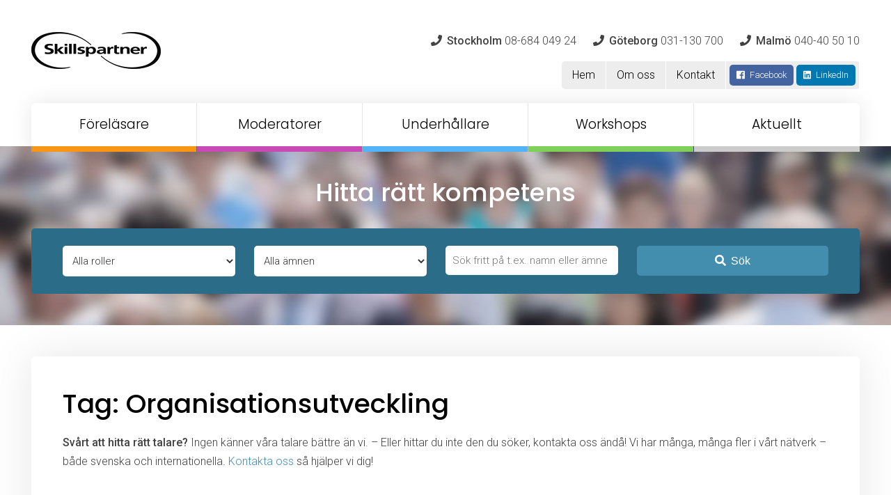

--- FILE ---
content_type: text/html; charset=UTF-8
request_url: https://www.skillspartner.se/taggar/organisationsutveckling/
body_size: 15661
content:
<!DOCTYPE html>
<html>
	<head>
		<title>Organisationsutveckling – Skillspartner Talarförmedling</title>
		<meta charset="UTF-8">
		<meta name="viewport" content="width=device-width">
		<link rel="pingback" href="https://www.skillspartner.se/xmlrpc.php">		
		<meta name="google-site-verification" content="46aySS03Vu96iiDCtK6DaACvVDjrzKS7HADqDo0qi9M" />
		<script>

		    window.dataLayer = window.dataLayer || [];

		    function gtag() {
		        dataLayer.push(arguments);
		    }

		    gtag("consent", "default", {
		        ad_storage: "denied",
		        ad_user_data: "denied", 
		        ad_personalization: "denied",
		        analytics_storage: "denied",
		        functionality_storage: "denied",
		        personalization_storage: "denied",
		        security_storage: "granted",
		        wait_for_update: 2000,
		    });

		    gtag("set", "ads_data_redaction", true);
		    gtag("set", "url_passthrough", true);

		</script>
		<script id="cookieyes" type="text/javascript" src="https://cdn-cookieyes.com/client_data/5440592231b69e8a7f8c41e3/script.js"></script>
<!-- Google Tag Manager for WordPress by gtm4wp.com -->
<script data-cfasync="false" data-pagespeed-no-defer>
	var gtm4wp_datalayer_name = "dataLayer";
	var dataLayer = dataLayer || [];
</script>
<!-- End Google Tag Manager for WordPress by gtm4wp.com -->
<!-- The SEO Framework av Sybre Waaijer -->
<link rel="canonical" href="https://www.skillspartner.se/taggar/organisationsutveckling/" />
<meta property="og:type" content="website" />
<meta property="og:locale" content="sv_SE" />
<meta property="og:site_name" content="Skillspartner Talarförmedling" />
<meta property="og:title" content="Organisationsutveckling – Skillspartner Talarförmedling" />
<meta property="og:url" content="https://www.skillspartner.se/taggar/organisationsutveckling/" />
<meta name="twitter:card" content="summary_large_image" />
<meta name="twitter:title" content="Organisationsutveckling – Skillspartner Talarförmedling" />
<script type="application/ld+json">{"@context":"https://schema.org","@graph":[{"@type":"WebSite","@id":"https://www.skillspartner.se/#/schema/WebSite","url":"https://www.skillspartner.se/","name":"Skillspartner Talarförmedling","description":"Kurser, konsulting, föreläsare","inLanguage":"sv-SE","potentialAction":{"@type":"SearchAction","target":{"@type":"EntryPoint","urlTemplate":"https://www.skillspartner.se/search/{search_term_string}/"},"query-input":"required name=search_term_string"},"publisher":{"@type":"Organization","@id":"https://www.skillspartner.se/#/schema/Organization","name":"Skillspartner Talarförmedling","url":"https://www.skillspartner.se/"}},{"@type":"CollectionPage","@id":"https://www.skillspartner.se/taggar/organisationsutveckling/","url":"https://www.skillspartner.se/taggar/organisationsutveckling/","name":"Organisationsutveckling – Skillspartner Talarförmedling","inLanguage":"sv-SE","isPartOf":{"@id":"https://www.skillspartner.se/#/schema/WebSite"},"breadcrumb":{"@type":"BreadcrumbList","@id":"https://www.skillspartner.se/#/schema/BreadcrumbList","itemListElement":[{"@type":"ListItem","position":1,"item":"https://www.skillspartner.se/","name":"Skillspartner Talarförmedling"},{"@type":"ListItem","position":2,"name":"Organisationsutveckling"}]}}]}</script>
<!-- / The SEO Framework av Sybre Waaijer | 3.20ms meta | 0.81ms boot -->

<link rel='dns-prefetch' href='//static.skillspartner.se' />
<link rel='dns-prefetch' href='//code.jquery.com' />
<link rel='dns-prefetch' href='//fonts.googleapis.com' />
<link rel="alternate" type="application/rss+xml" title="Webbflöde för Skillspartner Talarförmedling &raquo; Organisationsutveckling, Taggar" href="https://www.skillspartner.se/taggar/organisationsutveckling/feed/" />
<style id='wp-img-auto-sizes-contain-inline-css' type='text/css'>
img:is([sizes=auto i],[sizes^="auto," i]){contain-intrinsic-size:3000px 1500px}
/*# sourceURL=wp-img-auto-sizes-contain-inline-css */
</style>
<style id='wp-block-library-inline-css' type='text/css'>
:root{--wp-block-synced-color:#7a00df;--wp-block-synced-color--rgb:122,0,223;--wp-bound-block-color:var(--wp-block-synced-color);--wp-editor-canvas-background:#ddd;--wp-admin-theme-color:#007cba;--wp-admin-theme-color--rgb:0,124,186;--wp-admin-theme-color-darker-10:#006ba1;--wp-admin-theme-color-darker-10--rgb:0,107,160.5;--wp-admin-theme-color-darker-20:#005a87;--wp-admin-theme-color-darker-20--rgb:0,90,135;--wp-admin-border-width-focus:2px}@media (min-resolution:192dpi){:root{--wp-admin-border-width-focus:1.5px}}.wp-element-button{cursor:pointer}:root .has-very-light-gray-background-color{background-color:#eee}:root .has-very-dark-gray-background-color{background-color:#313131}:root .has-very-light-gray-color{color:#eee}:root .has-very-dark-gray-color{color:#313131}:root .has-vivid-green-cyan-to-vivid-cyan-blue-gradient-background{background:linear-gradient(135deg,#00d084,#0693e3)}:root .has-purple-crush-gradient-background{background:linear-gradient(135deg,#34e2e4,#4721fb 50%,#ab1dfe)}:root .has-hazy-dawn-gradient-background{background:linear-gradient(135deg,#faaca8,#dad0ec)}:root .has-subdued-olive-gradient-background{background:linear-gradient(135deg,#fafae1,#67a671)}:root .has-atomic-cream-gradient-background{background:linear-gradient(135deg,#fdd79a,#004a59)}:root .has-nightshade-gradient-background{background:linear-gradient(135deg,#330968,#31cdcf)}:root .has-midnight-gradient-background{background:linear-gradient(135deg,#020381,#2874fc)}:root{--wp--preset--font-size--normal:16px;--wp--preset--font-size--huge:42px}.has-regular-font-size{font-size:1em}.has-larger-font-size{font-size:2.625em}.has-normal-font-size{font-size:var(--wp--preset--font-size--normal)}.has-huge-font-size{font-size:var(--wp--preset--font-size--huge)}.has-text-align-center{text-align:center}.has-text-align-left{text-align:left}.has-text-align-right{text-align:right}.has-fit-text{white-space:nowrap!important}#end-resizable-editor-section{display:none}.aligncenter{clear:both}.items-justified-left{justify-content:flex-start}.items-justified-center{justify-content:center}.items-justified-right{justify-content:flex-end}.items-justified-space-between{justify-content:space-between}.screen-reader-text{border:0;clip-path:inset(50%);height:1px;margin:-1px;overflow:hidden;padding:0;position:absolute;width:1px;word-wrap:normal!important}.screen-reader-text:focus{background-color:#ddd;clip-path:none;color:#444;display:block;font-size:1em;height:auto;left:5px;line-height:normal;padding:15px 23px 14px;text-decoration:none;top:5px;width:auto;z-index:100000}html :where(.has-border-color){border-style:solid}html :where([style*=border-top-color]){border-top-style:solid}html :where([style*=border-right-color]){border-right-style:solid}html :where([style*=border-bottom-color]){border-bottom-style:solid}html :where([style*=border-left-color]){border-left-style:solid}html :where([style*=border-width]){border-style:solid}html :where([style*=border-top-width]){border-top-style:solid}html :where([style*=border-right-width]){border-right-style:solid}html :where([style*=border-bottom-width]){border-bottom-style:solid}html :where([style*=border-left-width]){border-left-style:solid}html :where(img[class*=wp-image-]){height:auto;max-width:100%}:where(figure){margin:0 0 1em}html :where(.is-position-sticky){--wp-admin--admin-bar--position-offset:var(--wp-admin--admin-bar--height,0px)}@media screen and (max-width:600px){html :where(.is-position-sticky){--wp-admin--admin-bar--position-offset:0px}}

/*# sourceURL=wp-block-library-inline-css */
</style><style id='global-styles-inline-css' type='text/css'>
:root{--wp--preset--aspect-ratio--square: 1;--wp--preset--aspect-ratio--4-3: 4/3;--wp--preset--aspect-ratio--3-4: 3/4;--wp--preset--aspect-ratio--3-2: 3/2;--wp--preset--aspect-ratio--2-3: 2/3;--wp--preset--aspect-ratio--16-9: 16/9;--wp--preset--aspect-ratio--9-16: 9/16;--wp--preset--color--black: #000000;--wp--preset--color--cyan-bluish-gray: #abb8c3;--wp--preset--color--white: #ffffff;--wp--preset--color--pale-pink: #f78da7;--wp--preset--color--vivid-red: #cf2e2e;--wp--preset--color--luminous-vivid-orange: #ff6900;--wp--preset--color--luminous-vivid-amber: #fcb900;--wp--preset--color--light-green-cyan: #7bdcb5;--wp--preset--color--vivid-green-cyan: #00d084;--wp--preset--color--pale-cyan-blue: #8ed1fc;--wp--preset--color--vivid-cyan-blue: #0693e3;--wp--preset--color--vivid-purple: #9b51e0;--wp--preset--gradient--vivid-cyan-blue-to-vivid-purple: linear-gradient(135deg,rgb(6,147,227) 0%,rgb(155,81,224) 100%);--wp--preset--gradient--light-green-cyan-to-vivid-green-cyan: linear-gradient(135deg,rgb(122,220,180) 0%,rgb(0,208,130) 100%);--wp--preset--gradient--luminous-vivid-amber-to-luminous-vivid-orange: linear-gradient(135deg,rgb(252,185,0) 0%,rgb(255,105,0) 100%);--wp--preset--gradient--luminous-vivid-orange-to-vivid-red: linear-gradient(135deg,rgb(255,105,0) 0%,rgb(207,46,46) 100%);--wp--preset--gradient--very-light-gray-to-cyan-bluish-gray: linear-gradient(135deg,rgb(238,238,238) 0%,rgb(169,184,195) 100%);--wp--preset--gradient--cool-to-warm-spectrum: linear-gradient(135deg,rgb(74,234,220) 0%,rgb(151,120,209) 20%,rgb(207,42,186) 40%,rgb(238,44,130) 60%,rgb(251,105,98) 80%,rgb(254,248,76) 100%);--wp--preset--gradient--blush-light-purple: linear-gradient(135deg,rgb(255,206,236) 0%,rgb(152,150,240) 100%);--wp--preset--gradient--blush-bordeaux: linear-gradient(135deg,rgb(254,205,165) 0%,rgb(254,45,45) 50%,rgb(107,0,62) 100%);--wp--preset--gradient--luminous-dusk: linear-gradient(135deg,rgb(255,203,112) 0%,rgb(199,81,192) 50%,rgb(65,88,208) 100%);--wp--preset--gradient--pale-ocean: linear-gradient(135deg,rgb(255,245,203) 0%,rgb(182,227,212) 50%,rgb(51,167,181) 100%);--wp--preset--gradient--electric-grass: linear-gradient(135deg,rgb(202,248,128) 0%,rgb(113,206,126) 100%);--wp--preset--gradient--midnight: linear-gradient(135deg,rgb(2,3,129) 0%,rgb(40,116,252) 100%);--wp--preset--font-size--small: 13px;--wp--preset--font-size--medium: 20px;--wp--preset--font-size--large: 36px;--wp--preset--font-size--x-large: 42px;--wp--preset--spacing--20: 0.44rem;--wp--preset--spacing--30: 0.67rem;--wp--preset--spacing--40: 1rem;--wp--preset--spacing--50: 1.5rem;--wp--preset--spacing--60: 2.25rem;--wp--preset--spacing--70: 3.38rem;--wp--preset--spacing--80: 5.06rem;--wp--preset--shadow--natural: 6px 6px 9px rgba(0, 0, 0, 0.2);--wp--preset--shadow--deep: 12px 12px 50px rgba(0, 0, 0, 0.4);--wp--preset--shadow--sharp: 6px 6px 0px rgba(0, 0, 0, 0.2);--wp--preset--shadow--outlined: 6px 6px 0px -3px rgb(255, 255, 255), 6px 6px rgb(0, 0, 0);--wp--preset--shadow--crisp: 6px 6px 0px rgb(0, 0, 0);}:where(.is-layout-flex){gap: 0.5em;}:where(.is-layout-grid){gap: 0.5em;}body .is-layout-flex{display: flex;}.is-layout-flex{flex-wrap: wrap;align-items: center;}.is-layout-flex > :is(*, div){margin: 0;}body .is-layout-grid{display: grid;}.is-layout-grid > :is(*, div){margin: 0;}:where(.wp-block-columns.is-layout-flex){gap: 2em;}:where(.wp-block-columns.is-layout-grid){gap: 2em;}:where(.wp-block-post-template.is-layout-flex){gap: 1.25em;}:where(.wp-block-post-template.is-layout-grid){gap: 1.25em;}.has-black-color{color: var(--wp--preset--color--black) !important;}.has-cyan-bluish-gray-color{color: var(--wp--preset--color--cyan-bluish-gray) !important;}.has-white-color{color: var(--wp--preset--color--white) !important;}.has-pale-pink-color{color: var(--wp--preset--color--pale-pink) !important;}.has-vivid-red-color{color: var(--wp--preset--color--vivid-red) !important;}.has-luminous-vivid-orange-color{color: var(--wp--preset--color--luminous-vivid-orange) !important;}.has-luminous-vivid-amber-color{color: var(--wp--preset--color--luminous-vivid-amber) !important;}.has-light-green-cyan-color{color: var(--wp--preset--color--light-green-cyan) !important;}.has-vivid-green-cyan-color{color: var(--wp--preset--color--vivid-green-cyan) !important;}.has-pale-cyan-blue-color{color: var(--wp--preset--color--pale-cyan-blue) !important;}.has-vivid-cyan-blue-color{color: var(--wp--preset--color--vivid-cyan-blue) !important;}.has-vivid-purple-color{color: var(--wp--preset--color--vivid-purple) !important;}.has-black-background-color{background-color: var(--wp--preset--color--black) !important;}.has-cyan-bluish-gray-background-color{background-color: var(--wp--preset--color--cyan-bluish-gray) !important;}.has-white-background-color{background-color: var(--wp--preset--color--white) !important;}.has-pale-pink-background-color{background-color: var(--wp--preset--color--pale-pink) !important;}.has-vivid-red-background-color{background-color: var(--wp--preset--color--vivid-red) !important;}.has-luminous-vivid-orange-background-color{background-color: var(--wp--preset--color--luminous-vivid-orange) !important;}.has-luminous-vivid-amber-background-color{background-color: var(--wp--preset--color--luminous-vivid-amber) !important;}.has-light-green-cyan-background-color{background-color: var(--wp--preset--color--light-green-cyan) !important;}.has-vivid-green-cyan-background-color{background-color: var(--wp--preset--color--vivid-green-cyan) !important;}.has-pale-cyan-blue-background-color{background-color: var(--wp--preset--color--pale-cyan-blue) !important;}.has-vivid-cyan-blue-background-color{background-color: var(--wp--preset--color--vivid-cyan-blue) !important;}.has-vivid-purple-background-color{background-color: var(--wp--preset--color--vivid-purple) !important;}.has-black-border-color{border-color: var(--wp--preset--color--black) !important;}.has-cyan-bluish-gray-border-color{border-color: var(--wp--preset--color--cyan-bluish-gray) !important;}.has-white-border-color{border-color: var(--wp--preset--color--white) !important;}.has-pale-pink-border-color{border-color: var(--wp--preset--color--pale-pink) !important;}.has-vivid-red-border-color{border-color: var(--wp--preset--color--vivid-red) !important;}.has-luminous-vivid-orange-border-color{border-color: var(--wp--preset--color--luminous-vivid-orange) !important;}.has-luminous-vivid-amber-border-color{border-color: var(--wp--preset--color--luminous-vivid-amber) !important;}.has-light-green-cyan-border-color{border-color: var(--wp--preset--color--light-green-cyan) !important;}.has-vivid-green-cyan-border-color{border-color: var(--wp--preset--color--vivid-green-cyan) !important;}.has-pale-cyan-blue-border-color{border-color: var(--wp--preset--color--pale-cyan-blue) !important;}.has-vivid-cyan-blue-border-color{border-color: var(--wp--preset--color--vivid-cyan-blue) !important;}.has-vivid-purple-border-color{border-color: var(--wp--preset--color--vivid-purple) !important;}.has-vivid-cyan-blue-to-vivid-purple-gradient-background{background: var(--wp--preset--gradient--vivid-cyan-blue-to-vivid-purple) !important;}.has-light-green-cyan-to-vivid-green-cyan-gradient-background{background: var(--wp--preset--gradient--light-green-cyan-to-vivid-green-cyan) !important;}.has-luminous-vivid-amber-to-luminous-vivid-orange-gradient-background{background: var(--wp--preset--gradient--luminous-vivid-amber-to-luminous-vivid-orange) !important;}.has-luminous-vivid-orange-to-vivid-red-gradient-background{background: var(--wp--preset--gradient--luminous-vivid-orange-to-vivid-red) !important;}.has-very-light-gray-to-cyan-bluish-gray-gradient-background{background: var(--wp--preset--gradient--very-light-gray-to-cyan-bluish-gray) !important;}.has-cool-to-warm-spectrum-gradient-background{background: var(--wp--preset--gradient--cool-to-warm-spectrum) !important;}.has-blush-light-purple-gradient-background{background: var(--wp--preset--gradient--blush-light-purple) !important;}.has-blush-bordeaux-gradient-background{background: var(--wp--preset--gradient--blush-bordeaux) !important;}.has-luminous-dusk-gradient-background{background: var(--wp--preset--gradient--luminous-dusk) !important;}.has-pale-ocean-gradient-background{background: var(--wp--preset--gradient--pale-ocean) !important;}.has-electric-grass-gradient-background{background: var(--wp--preset--gradient--electric-grass) !important;}.has-midnight-gradient-background{background: var(--wp--preset--gradient--midnight) !important;}.has-small-font-size{font-size: var(--wp--preset--font-size--small) !important;}.has-medium-font-size{font-size: var(--wp--preset--font-size--medium) !important;}.has-large-font-size{font-size: var(--wp--preset--font-size--large) !important;}.has-x-large-font-size{font-size: var(--wp--preset--font-size--x-large) !important;}
/*# sourceURL=global-styles-inline-css */
</style>

<style id='classic-theme-styles-inline-css' type='text/css'>
/*! This file is auto-generated */
.wp-block-button__link{color:#fff;background-color:#32373c;border-radius:9999px;box-shadow:none;text-decoration:none;padding:calc(.667em + 2px) calc(1.333em + 2px);font-size:1.125em}.wp-block-file__button{background:#32373c;color:#fff;text-decoration:none}
/*# sourceURL=/wp-includes/css/classic-themes.min.css */
</style>
<link rel='stylesheet' id='contact-form-7-css' href='https://www.skillspartner.se/wp-content/plugins/contact-form-7/includes/css/styles.css?ver=6.1.4' type='text/css' media='all' />
<link rel='stylesheet' id='spam-protect-for-contact-form7-css' href='https://www.skillspartner.se/wp-content/plugins/wp-contact-form-7-spam-blocker/frontend/css/spam-protect-for-contact-form7.css?ver=1.0.0' type='text/css' media='all' />
<link rel='stylesheet' id='style-googlefonts-css' href='https://fonts.googleapis.com/css?family=Poppins%3A300%2C500%7CRoboto%3A300%2C500&#038;ver=6.9' type='text/css' media='all' />
<link rel='stylesheet' id='theme-style-main-css' href='https://static.skillspartner.se/css/main.min.css?ver=1.1.6' type='text/css' media='all' />
<script type="text/javascript" src="https://www.skillspartner.se/wp-includes/js/jquery/jquery.min.js?ver=3.7.1" id="jquery-core-js"></script>
<script type="text/javascript" src="https://www.skillspartner.se/wp-includes/js/jquery/jquery-migrate.min.js?ver=3.4.1" id="jquery-migrate-js"></script>
<script type="text/javascript" src="https://www.skillspartner.se/wp-content/plugins/wp-contact-form-7-spam-blocker/frontend/js/spam-protect-for-contact-form7.js?ver=1.0.0" id="spam-protect-for-contact-form7-js"></script>
<script type="text/javascript" src="https://static.skillspartner.se/js/modernizr.custom.48295.js?ver=1.0.0" id="modernizr-js-js"></script>

<!-- Google Tag Manager for WordPress by gtm4wp.com -->
<!-- GTM Container placement set to footer -->
<script data-cfasync="false" data-pagespeed-no-defer type="text/javascript">
	var dataLayer_content = {"pagePostType":"talare","pagePostType2":"tax-talare","pageCategory":[]};
	dataLayer.push( dataLayer_content );
</script>
<script data-cfasync="false" data-pagespeed-no-defer type="text/javascript">
(function(w,d,s,l,i){w[l]=w[l]||[];w[l].push({'gtm.start':
new Date().getTime(),event:'gtm.js'});var f=d.getElementsByTagName(s)[0],
j=d.createElement(s),dl=l!='dataLayer'?'&l='+l:'';j.async=true;j.src=
'//www.googletagmanager.com/gtm.js?id='+i+dl;f.parentNode.insertBefore(j,f);
})(window,document,'script','dataLayer','GTM-K6Z95DJ');
</script>
<!-- End Google Tag Manager for WordPress by gtm4wp.com --><meta name="google-site-verification" content="IfmgHLoPH_r1oqWUYqcJK7veh5d2k7mT0pJOSBoObZ4" />		<style type="text/css" id="wp-custom-css">
			.phone-numbers .phone:last-child { margin-left: 20px;}		</style>
		<link rel="icon" type="image/png" href="https://static.skillspartner.se/img/favicon-16x16.png" sizes="16x16" /><link rel="icon" type="image/png" href="https://static.skillspartner.se/img/favicon-32x32.png" sizes="32x32" /><link rel="icon" type="image/png" href="https://static.skillspartner.se/img/favicon-96x96.png" sizes="96x96" /><link rel="icon" type="image/png" href="https://static.skillspartner.se/img/favicon-120x120.png" sizes="120x120" /><link rel="icon" type="image/png" href="https://static.skillspartner.se/img/favicon-167x167.png" sizes="167x167" /><link rel="icon" type="image/png" href="https://static.skillspartner.se/img/favicon-180x180.png" sizes="180x180" />		
	</head>
	<body class="archive tax-speaker_tag term-organisationsutveckling term-1362 wp-theme-skillspartner">

		<div class="inner-wrapper header-wrapper">
			<div class="content-wrapper">
								<header class="v2">
					<div class="toprow cf">
						<a href="/" class="logo"><img src="https://static.skillspartner.se/img/logo.png" alt="Skillspartner" /></a>
						<a href="#" class="toggle-nav"><em class="fas fa-bars"></em></a>
						<div class="contact">
							<div class="phone-numbers">
								<span class="phone"><span class="icon"><em class="fas fa-phone"></em></span><strong>Stockholm</strong> 08-684 049 24</span>
								<span class="phone"><span class="icon"><em class="fas fa-phone"></em></span><strong>Göteborg</strong> 031-130 700</span>
								<span class="phone"><span class="icon"><em class="fas fa-phone"></em></span><strong>Malmö</strong> 040-40 50 10</span>
							</div>
						</div>						
					</div>
					<div class="middlerow cf">
						<div class="secondary-nav">
							<ul>
								<li id="menu-item-25980" class="menu-item menu-item-type-custom menu-item-object-custom menu-item-25980"><a href="/">Hem</a></li>
<li id="menu-item-25981" class="menu-item menu-item-type-post_type menu-item-object-page menu-item-25981"><a href="https://www.skillspartner.se/om-skillspartner/">Om oss</a></li>
<li id="menu-item-25982" class="menu-item menu-item-type-post_type menu-item-object-page menu-item-25982"><a href="https://www.skillspartner.se/kontakt/">Kontakt</a></li>
								<li>
									<a href="https://www.facebook.com/skillspartner/" target="_blank" class="button small facebook"><span class="icon"><em class="fab fa-facebook"></em></span><span class="text">Facebook</span></a>
									<a href="https://se.linkedin.com/company/skillspartner-ab" target="_blank" class="button small linkedin"><span class="icon"><em class="fab fa-linkedin"></em></span><span class="text">LinkedIn</span></a>
								</li>
							</ul>
						</div>
					</div>
					<nav>
						<ul class="navigation">
							<li id="menu-item-25973" class="menu-item menu-item-type-taxonomy menu-item-object-typ menu-item-25973"><a href="https://www.skillspartner.se/talarkatalog/forelasare/">Föreläsare</a></li>
<li id="menu-item-25974" class="menu-item menu-item-type-taxonomy menu-item-object-typ menu-item-25974"><a href="https://www.skillspartner.se/talarkatalog/moderatorer/">Moderatorer</a></li>
<li id="menu-item-25975" class="menu-item menu-item-type-taxonomy menu-item-object-typ menu-item-25975"><a href="https://www.skillspartner.se/talarkatalog/underhallare/">Underhållare</a></li>
<li id="menu-item-25976" class="menu-item menu-item-type-post_type menu-item-object-page menu-item-25976"><a href="https://www.skillspartner.se/utbildningar/">Workshops</a></li>
<li id="menu-item-25993" class="menu-item menu-item-type-post_type menu-item-object-page menu-item-has-children menu-item-25993"><a href="https://www.skillspartner.se/aktuellt/nyhetsrum/">Aktuellt</a>
<ul class="sub-menu">
	<li id="menu-item-25978" class="menu-item menu-item-type-post_type menu-item-object-page menu-item-25978"><a href="https://www.skillspartner.se/aktuellt/nyhetsrum/">Nyhetsrum</a></li>
	<li id="menu-item-25979" class="menu-item menu-item-type-post_type menu-item-object-page menu-item-25979"><a href="https://www.skillspartner.se/aktuellt/lunch-learn-webinarier/">Lunch &#038; Learn</a></li>
</ul>
</li>
						</ul>
					</nav>

					<div class="mobile-nav">
						<ul class="primary-navigation">
							<li id="menu-item-25983" class="menu-item menu-item-type-custom menu-item-object-custom menu-item-25983"><a href="/">Hem</a></li>
<li id="menu-item-25984" class="menu-item menu-item-type-taxonomy menu-item-object-typ menu-item-25984"><a href="https://www.skillspartner.se/talarkatalog/forelasare/">Föreläsare</a></li>
<li id="menu-item-25985" class="menu-item menu-item-type-taxonomy menu-item-object-typ menu-item-25985"><a href="https://www.skillspartner.se/talarkatalog/moderatorer/">Moderatorer</a></li>
<li id="menu-item-25986" class="menu-item menu-item-type-taxonomy menu-item-object-typ menu-item-25986"><a href="https://www.skillspartner.se/talarkatalog/underhallare/">Underhållare</a></li>
<li id="menu-item-25987" class="menu-item menu-item-type-post_type menu-item-object-page menu-item-25987"><a href="https://www.skillspartner.se/utbildningar/">Workshops</a></li>
<li id="menu-item-25988" class="menu-item menu-item-type-post_type menu-item-object-page menu-item-25988"><a href="https://www.skillspartner.se/aktuellt/nyhetsrum/">Nyhetsrum</a></li>
<li id="menu-item-25989" class="menu-item menu-item-type-post_type menu-item-object-page menu-item-25989"><a href="https://www.skillspartner.se/aktuellt/lunch-learn-webinarier/">Lunch &#038; Learn</a></li>
<li id="menu-item-25990" class="menu-item menu-item-type-post_type menu-item-object-page menu-item-25990"><a href="https://www.skillspartner.se/om-skillspartner/">Om oss</a></li>
<li id="menu-item-25991" class="menu-item menu-item-type-post_type menu-item-object-page menu-item-25991"><a href="https://www.skillspartner.se/kontakt/">Kontakt</a></li>
							<li class="social-media-items">
								<a href="https://www.facebook.com/skillspartner/" target="_blank" class="button small facebook"><span class="icon"><em class="fab fa-facebook"></em></span><span class="text">Facebook</span></a>
								<a href="https://se.linkedin.com/company/skillspartner-ab" target="_blank" class="button small linkedin"><span class="icon"><em class="fab fa-linkedin"></em></span><span class="text">LinkedIn</span></a>
							</li>
						</ul>
					</div>
				</header>
							</div>
		</div>
				<div class="filterbox-wrapper">
			<div class="inner-wrapper">
				<div class="content-wrapper">
					<h3>Hitta rätt kompetens</h3>
					<div class="filterbox">
						<div class="cf content-wrapper" data-sameheight="searchfilter">
							<form method="post" action="/?search_speaker=true">
																<div class="col w1-4" data-setheight="searchfilter">
									<select name="typ">
										<option value="">Alla roller</option>
										<option value="aktivitetsledare">Aktivitetsledare</option><option value="artister">Artister</option><option value="coacher">Coacher</option><option value="debattledare">Debattledare</option><option value="entreprenor">Entreprenör</option><option value="entreprenorer">Entreprenörer</option><option value="expert">Expert</option><option value="experter">Experter</option><option value="facilitator">Facilitator</option><option value="framtidens-arbetsplats">Framtidens arbetsplats</option><option value="forelasare">Föreläsare</option><option value="forandringsledning">Förändringsledning</option><option value="inspirator">Inspiratör</option><option value="inspiratorer">Inspiratörer</option><option value="internationella">Internationella</option><option value="intervjuare">Intervjuare</option><option value="keynote">Keynote</option><option value="kockar">Kockar</option><option value="komiker">Komiker</option><option value="konferencier">Konferencier</option><option value="konferencierer">Konferencierer</option><option value="livestreamforelasningar">Livestreamföreläsningar</option><option value="magiker">Magiker</option><option value="moderator">Moderator</option><option value="moderatorer">Moderatorer</option><option value="organisation">Organisation</option><option value="organisationskultur">Organisationskultur</option><option value="oro">Oro</option><option value="programledare">Programledare</option><option value="samtalsledare">Samtalsledare</option><option value="sportprofiler">Sportprofiler</option><option value="talarcoacher">Talarcoacher</option><option value="talare">Talare</option><option value="underhallare">Underhållare</option><option value="utbildare">Utbildare</option><option value="utbildning">Utbildning</option>									</select>
								</div>
								<div class="col w1-4" data-setheight="searchfilter">
									<select name="amne">
										<option value="">Alla ämnen</option>
										<option value="2133">Andlighet &amp; Livsöden</option><option value="2098">Arbetsglädje</option><option value="2124">Arbetsklimat</option><option value="2549">Arbetsmiljö</option><option value="2598">Arbetsrätt</option><option value="2094">Attityd</option><option value="2144">Barn &amp; Ungdom</option><option value="2232">Bemötande &amp; Värdskap</option><option value="2082">Digitalisering</option><option value="2557">Distansarbete &amp; Kommunikation</option><option value="2131">Ekonomi</option><option value="2123">Employer branding</option><option value="2081">Framtid &amp; Omvärld</option><option value="3097">Friskvård</option><option value="2090">Företagande &amp; Entreprenörskap</option><option value="3099">Företagskultur</option><option value="3096">Förhandling</option><option value="2115">Försäljning</option><option value="2101">Förändring</option><option value="3036">Geopolitik</option><option value="2153">Historia</option><option value="2388">Hållbarhet</option><option value="2080">Hälsa</option><option value="3100">Inspiration</option><option value="2132">Interkulturell kommunikation</option><option value="2692">IT</option><option value="2086">Jämställdhet</option><option value="2120">Klimat &amp; Miljö</option><option value="3095">Kommunikation</option><option value="2883">Kompetensförsörjning</option><option value="2114">Konflikthantering</option><option value="2087">Kreativitet &amp; Innovation</option><option value="2944">Krishantering, Säkerhet &amp; Beredskap</option><option value="2091">Ledarskap</option><option value="2089">Livsstil</option><option value="2092">Marknadsföring &amp; Kommunikation</option><option value="2166">Mediaträning &amp; Kriskommunikation</option><option value="2179">Moderator &amp; Konferencier</option><option value="2088">Modern retorik &amp; Kommunikation</option><option value="2085">Mångfald</option><option value="2093">Människan</option><option value="2186">Ny teknik &amp; Framtid</option><option value="2079">Personlig utveckling</option><option value="2288">Projektledning</option><option value="3093">Rekrytering</option><option value="2233">Samhälle, Politik &amp; Utbildning</option><option value="3094">Service</option><option value="2083">Sociala medier</option><option value="2390">Standup &amp; Komiker</option><option value="2121">Struktur &amp; effektivitet</option><option value="2099">Team &amp; Medarbetarskap</option><option value="2102">Underhållning</option><option value="3098">Värderingar</option><option value="2148">Världen</option><option value="2116">Äventyr</option>									</select>
								</div>
								<div class="col w1-4" data-setheight="searchfilter">
									<input type="text" name="ord" placeholder="Sök fritt på t.ex. namn eller ämne" />
								</div>
								<div class="col w1-4">
									<input type="hidden" name="tag" value="" />
									<button type="submit" class="fullwidth"><span class="icon"><i class="fas fa-search"></i></span>Sök</button>
								</div>
															</form>
						</div>
					</div>
				</div>
			</div>
		</div>		<div class="inner-wrapper main-content-wrapper">
			<div class="content-wrapper">
<div class="cf main-content fullwidth post-type-talare"><div class="content-box"><div class="content-wrapper borderbottom"><h1>Tag: Organisationsutveckling</h1><div class="wysiwyg page-content"><p><strong>Svårt att hitta rätt talare?</strong> Ingen känner våra talare bättre än vi. &#8211; Eller hittar du inte den du söker, kontakta oss ändå! Vi har många, många fler i vårt nätverk &#8211; både svenska och internationella. <a href="#visa-kontakt">Kontakta oss</a> så hjälper vi dig!</p>
</div></div><div class="content-wrapper">
	<h3><span class="icon"><i class="fas fa-stop-circle"></i></span>Personer</h3>
	<ul data-sameheight="people" class="people-list cf"><li data-livestream="1" data-words=",alf rehnleadership, creativity & innovation,framtid,följarskap,innovation,kreativitet,kreativitet och företagsekonomi,kreativt tänkande,ledarskap,ledarskapsparadoxen,ledarskapsutveckling,livestreamföreläsningar,organisationskultur,organisationsutveckling,trender," data-topics=",2124,2131,2081,2090,2101,2087,2091,2099," data-types=",1281,40,1276,1290," data-tags=",framtid,följarskap,innovation,kreativitet,kreativitet och företagsekonomi,kreativt tänkande,ledarskap,ledarskapsparadoxen,ledarskapsutveckling,livestreamföreläsningar,organisationskultur,organisationsutveckling,trender,"><a href="/talarkatalog/talare/alf-rehn" data-setheight="people"><div class="content-wrapper"><div class="content-inner-wrapper"><div class="image-wrapper"><img src="https://static.skillspartner.se/uploads/2019/04/Alf-Rehn-Forelasare-Skillspartner-300x300.jpg" width="250" height="250" alt="" /><span title="Har livestreamföreläsning" class="livestream"><i class="fas fa-video"></i></span></div><h3>Alf Rehn</h3><span class="sub-headline">Leadership, Creativity & Innovation</span><span class="desc">Alf Rehn is a globally noted thought leader in innovation, trends, and creativity; a sought- after speaker, an author and a columnist, as well as a well-regarded commentator on leadership and...</span><span title="Lägg till i favoriter" data-id="8552" data-name="Alf Rehn" data-types="Experter, Föreläsare, Inspiratörer, Internationella" class="addtofav" data-url="https://www.skillspartner.se/talarkatalog/talare/alf-rehn/"><i class="fas fa-star"></i></span></div></div></a></li><li data-livestream="1" data-words=",anders lundingruppdynamik, ledarskap & kommunikation,arbetsmiljö,attityd,bemötande,framgångsrika team,förändring,förändringsledning,högpresterande team,kommunikation,ledarskap,livestreamföreläsningar,medarbetarskap,organisationsutveckling,prestation,resultat,skillnaden mellan kunskap och kompetens,team,teamutveckling,värderingar," data-topics=",2098,2124,2094,2232,2101,2091,3094,2099," data-types=",1644,40,1276,2418,1325," data-tags=",arbetsmiljö,attityd,bemötande,framgångsrika team,förändring,förändringsledning,högpresterande team,kommunikation,ledarskap,livestreamföreläsningar,medarbetarskap,organisationsutveckling,prestation,resultat,skillnaden mellan kunskap och kompetens,team,teamutveckling,värderingar,"><a href="/talarkatalog/talare/anders-lundin" data-setheight="people"><div class="content-wrapper"><div class="content-inner-wrapper"><div class="image-wrapper"><img src="https://static.skillspartner.se/uploads/2023/02/Anders-Lundin-Skillspartner-Talarbyra-Utbildning-300x300.jpeg" width="250" height="250" alt="" /><span title="Har livestreamföreläsning" class="livestream"><i class="fas fa-video"></i></span></div><h3>Anders Lundin</h3><span class="sub-headline">Gruppdynamik, ledarskap & kommunikation</span><span class="desc">Anders Lundin är specialiserad inom kommunikation i alla dess former. Med gedigen erfarenhet från lagidrott, näringsliv och skola har han kompetens att få med hela organisationen och få dem att...</span><span title="Lägg till i favoriter" data-id="1565" data-name="Anders Lundin" data-types="Facilitator, Föreläsare, Inspiratörer, Talare, Utbildare" class="addtofav" data-url="https://www.skillspartner.se/talarkatalog/talare/anders-lundin/"><i class="fas fa-star"></i></span></div></div></a></li><li data-livestream="" data-words=",anna olssonledarskap och förändringsledning i praktiken,digitalisering,distansledarskap,facilitator,försäljning,förändring,förändringsledning,hr,hybridarbete,leda globala team,ledarskap,medarbetarskap,organisation,organisationsutveckling,samarbete,självledarskap,workshopledare," data-topics=",2082,3096,2115,2101,2091,2099," data-types=",40,1276,2418,1325," data-tags=",digitalisering,distansledarskap,facilitator,försäljning,förändring,förändringsledning,hr,hybridarbete,leda globala team,ledarskap,medarbetarskap,organisation,organisationsutveckling,samarbete,självledarskap,workshopledare,"><a href="/talarkatalog/talare/anna-olsson" data-setheight="people"><div class="content-wrapper"><div class="content-inner-wrapper"><div class="image-wrapper"><img src="https://static.skillspartner.se/uploads/2023/12/Anna-Olsson-Skillspartner-Kompetens-2-300x300.jpg" width="250" height="250" alt="" /></div><h3>Anna Olsson</h3><span class="sub-headline">Ledarskap och förändringsledning i praktiken</span><span class="desc"> Anna Olsson är en erfaren förändringsledare, säljare och ledare. Hon arbetar passionerat så att förändringsprojekt lyckas, både affärsmässigt och mänskligt. Hon förser åhörarna med...</span><span title="Lägg till i favoriter" data-id="23776" data-name="Anna Olsson" data-types="Föreläsare, Inspiratörer, Talare, Utbildare" class="addtofav" data-url="https://www.skillspartner.se/talarkatalog/talare/anna-olsson/"><i class="fas fa-star"></i></span></div></div></a></li><li data-livestream="" data-words=",björn larsson”good to great” – om att ta språnget till mästarklass,from good to great,företagsutveckling,jim collins,ledarskap,organisationsutveckling," data-topics=",2090,2091," data-types=",40,1325," data-tags=",from good to great,företagsutveckling,jim collins,ledarskap,organisationsutveckling,"><a href="/talarkatalog/talare/bjorn-larsson-2" data-setheight="people"><div class="content-wrapper"><div class="content-inner-wrapper"><div class="image-wrapper"><img src="https://static.skillspartner.se/uploads/2018/07/Bjorn-Larsson-Forelasare-Ledarskap-Organisationsutveckling-250x250.jpg" width="250" height="250" alt="" /></div><h3>Björn Larsson</h3><span class="sub-headline">”Good to Great” – om att ta språnget till mästarklass</span><span class="desc">Björn Larsson har hållit flest workshops i Sverige om Jim Collins "Good to Great", den mest sålda och inflytelserika managementstudien i modern tid.Varför lyckas vissa företag bli mer...</span><span title="Lägg till i favoriter" data-id="1596" data-name="Björn Larsson" data-types="Föreläsare, Utbildare" class="addtofav" data-url="https://www.skillspartner.se/talarkatalog/talare/bjorn-larsson-2/"><i class="fas fa-star"></i></span></div></div></a></li><li data-livestream="" data-words=",heléne lidströmdet nya arbetslivet, aktivitetsbaserade arbetsplatser & framtidens ledarskap,abw,aktivitetsbaserade arbetsplatser,aktivitetsbaserade arbetssätt,aktivitetsbaserade kontor,arbetsglädje,digitalt ledarskap,framtidens arbetsliv,föreläsare ledarskap,förändringsledning,heléne lidström,hybrida arbetsplatser,motivation,organisationsutveckling,teamutveckling,utbildning," data-topics=",2098,2124,2549,2082,3099,2101,2388,2091,2083,2121,2099," data-types=",1281,40,2418,1325," data-tags=",abw,aktivitetsbaserade arbetsplatser,aktivitetsbaserade arbetssätt,aktivitetsbaserade kontor,arbetsglädje,digitalt ledarskap,framtidens arbetsliv,föreläsare ledarskap,förändringsledning,heléne lidström,hybrida arbetsplatser,motivation,organisationsutveckling,teamutveckling,utbildning,"><a href="/talarkatalog/talare/helene-lidstrom" data-setheight="people"><div class="content-wrapper"><div class="content-inner-wrapper"><div class="image-wrapper"><img src="https://static.skillspartner.se/uploads/2018/07/Helene-Lindstrom-Forelasare-Skillspartner-250x250.jpg" width="250" height="250" alt="" /></div><h3>Heléne Lidström</h3><span class="sub-headline">Det nya arbetslivet, aktivitetsbaserade arbetsplatser & framtidens ledarskap</span><span class="desc">Vill du skapa en arbetsplats där människor trivs, presterar och utvecklas?Heléne Lidström är en erfaren föreläsare och utbildare inom ledarskap, förändringsledning och det nya arbetslivet /...</span><span title="Lägg till i favoriter" data-id="1657" data-name="Heléne Lidström" data-types="Experter, Föreläsare, Talare, Utbildare" class="addtofav" data-url="https://www.skillspartner.se/talarkatalog/talare/helene-lidstrom/"><i class="fas fa-star"></i></span></div></div></a></li><li data-livestream="" data-words=",jonas möllerom nya teknologiutvecklingens påverkan på framtiden,affärsnytta,affärsutveckling,artificiell intelligens,blockchain,digital transformation,digitalisering,framtiden,försäljning,förändring,ledarskap,organisationsutveckling,trender," data-topics=",2082,2090,2115,2186," data-types=",40,1276,1325," data-tags=",affärsnytta,affärsutveckling,artificiell intelligens,blockchain,digital transformation,digitalisering,framtiden,försäljning,förändring,ledarskap,organisationsutveckling,trender,"><a href="/talarkatalog/talare/jonas-moller" data-setheight="people"><div class="content-wrapper"><div class="content-inner-wrapper"><div class="image-wrapper"><img src="https://static.skillspartner.se/uploads/2018/08/Jonas-Moller-Ny-teknik-Skillspartner-e1533838390309-250x250.jpg" width="250" height="250" alt="" /></div><h3>Jonas Möller</h3><span class="sub-headline">Om nya teknologiutvecklingens påverkan på framtiden</span><span class="desc">AI, IoT och Blockchain är exempel på teknologier som börjar bli viktigt för fler och fler företag och organisationer, men hur ska man förhålla sig till det och hur börjar man?

Förutom...</span><span title="Lägg till i favoriter" data-id="1685" data-name="Jonas Möller" data-types="Föreläsare, Inspiratörer, Utbildare" class="addtofav" data-url="https://www.skillspartner.se/talarkatalog/talare/jonas-moller/"><i class="fas fa-star"></i></span></div></div></a></li><li data-livestream="" data-words=",jörgen jedbrattmed fokus på omvärlds- och framtidsanpassad strategiutveckling,framtidsspaning,konsumentbeteende,livsstil,omvärldsanalys,organisationsutveckling,strategi,trendspanare,värderingar," data-topics=",2094,2081,2101,2091," data-types=",1281,40," data-tags=",framtidsspaning,konsumentbeteende,livsstil,omvärldsanalys,organisationsutveckling,strategi,trendspanare,värderingar,"><a href="/talarkatalog/talare/jorgen-jedbratt" data-setheight="people"><div class="content-wrapper"><div class="content-inner-wrapper"><div class="image-wrapper"><img src="https://static.skillspartner.se/uploads/2021/07/Jorgen-Jedbratt-Skillspartner-Talarbyra-Utbildning-300x300.jpeg" width="250" height="250" alt="" /></div><h3>Jörgen Jedbratt</h3><span class="sub-headline">Med fokus på omvärlds- och framtidsanpassad strategiutveckling</span><span class="desc">Jörgens expertområde är den framtida konsumenten, den nya mediaarenans utveckling samt organisationers framtida utmaningar i förändrade affärsmiljöer. Jörgen är marknadsekonom, DIHM, och har...</span><span title="Lägg till i favoriter" data-id="14698" data-name="Jörgen Jedbratt" data-types="Experter, Föreläsare" class="addtofav" data-url="https://www.skillspartner.se/talarkatalog/talare/jorgen-jedbratt/"><i class="fas fa-star"></i></span></div></div></a></li><li data-livestream="" data-words=",leili falsafileg. psykolog och rådgivare i mångfaldsrelaterade frågor,arbetsmiljö,digitalisering,frysboxen,företagskultur,förändring,integration,kompetens,ledarskap,medarbetarskap,mångfald,organisationsutveckling,samhällsutveckling,skolan och lärande,social hållbarhet,tal om mångfald," data-topics=",2124,2144,2082,2123,2388,2091,2085,2233,2099," data-types=",1281,40," data-tags=",arbetsmiljö,digitalisering,frysboxen,företagskultur,förändring,integration,kompetens,ledarskap,medarbetarskap,mångfald,organisationsutveckling,samhällsutveckling,skolan och lärande,social hållbarhet,tal om mångfald,"><a href="/talarkatalog/talare/leili-falsafi" data-setheight="people"><div class="content-wrapper"><div class="content-inner-wrapper"><div class="image-wrapper"><img src="https://static.skillspartner.se/uploads/2018/07/Leili-Falsafi-Forelasare-Mangfald-Skillspartner-250x250.jpg" width="250" height="250" alt="" /></div><h3>Leili Falsafi</h3><span class="sub-headline">Leg. psykolog och rådgivare i mångfaldsrelaterade frågor</span><span class="desc">Leili Falsafi är en mångsidig föreläsare som har en gedigen erfarenhet av att arbeta med förändringar och organisationsutveckling, både som strategiskt och operativt stöd. Leili Falsafi är...</span><span title="Lägg till i favoriter" data-id="1712" data-name="Leili Falsafi" data-types="Experter, Föreläsare" class="addtofav" data-url="https://www.skillspartner.se/talarkatalog/talare/leili-falsafi/"><i class="fas fa-star"></i></span></div></div></a></li><li data-livestream="" data-words=",maja v mutssonär din organisation mångfaldssmart? föreläser om mångfald och affärsnytta,affärsnytta,attityder,diskriminering,entreprenörskap,företagskultur,förändringsarbete,kommunikation,kulturmöten,moderator,mångfald,organisationsutveckling,värderingar," data-topics=",2124,2094,2090,2101,2179,2085,3093," data-types=",40,41," data-tags=",affärsnytta,attityder,diskriminering,entreprenörskap,företagskultur,förändringsarbete,kommunikation,kulturmöten,moderator,mångfald,organisationsutveckling,värderingar,"><a href="/talarkatalog/talare/maja-v-mutsson" data-setheight="people"><div class="content-wrapper"><div class="content-inner-wrapper"><div class="image-wrapper"><img src="https://static.skillspartner.se/uploads/2018/07/Maja-V-Mutsson-Forelasare-Moderator-Mangfald-Skillspartner-1-250x250.jpg" width="250" height="250" alt="" /></div><h3>Maja V Mutsson</h3><span class="sub-headline">Är din organisation mångfaldssmart? Föreläser om mångfald och affärsnytta</span><span class="desc">Maja V Mutsson är entreprenören och föreläsaren som gillar att utmana, ifrågasätta och prata värderingar. Hon håller föreläsningar, seminarier och workshops om mångfaldsutveckling,...</span><span title="Lägg till i favoriter" data-id="1728" data-name="Maja V Mutsson" data-types="Föreläsare, Moderatorer" class="addtofav" data-url="https://www.skillspartner.se/talarkatalog/talare/maja-v-mutsson/"><i class="fas fa-star"></i></span></div></div></a></li><li data-livestream="1" data-words=",mona riabackeatt våga mer imorgon än igår - ett måste för framtiden - ledarskap, förändring & beslutsfattande,beslutsfattande,beslutspyramiden,bättre beslut - bättre resultat,effektivitet,försäljning,förändring,förändringsarbete,inspiration,kommunikation,konflikthantering,ledarskap,livestreamföreläsningar,medarbetarskap,organisationsutveckling,risk- och beslutsanalys,team,trender," data-topics=",2090,2115,2101,2114,2091,2099," data-types=",1281,1644,40,1276,2418,1325," data-tags=",beslutsfattande,beslutspyramiden,bättre beslut - bättre resultat,effektivitet,försäljning,förändring,förändringsarbete,inspiration,kommunikation,konflikthantering,ledarskap,livestreamföreläsningar,medarbetarskap,organisationsutveckling,risk- och beslutsanalys,team,trender,"><a href="/talarkatalog/talare/mona-riabacke" data-setheight="people"><div class="content-wrapper"><div class="content-inner-wrapper"><div class="image-wrapper"><img src="https://static.skillspartner.se/uploads/2022/09/Mona-Riabacke-2-Skillspartner-Talarbyra-Utbildning-300x300.jpeg" width="250" height="250" alt="" /><span title="Har livestreamföreläsning" class="livestream"><i class="fas fa-video"></i></span></div><h3>Mona Riabacke</h3><span class="sub-headline">Att våga mer imorgon än igår - ett måste för framtiden - ledarskap, förändring & beslutsfattande</span><span class="desc">Mona Riabacke föreläser tankeväckande och inspirerande om hur vi bättre kan leda företag, organisationer och oss själva i tider av förändring, när osäkerheten är stor och tempot allt...</span><span title="Lägg till i favoriter" data-id="1749" data-name="Mona Riabacke" data-types="Experter, Facilitator, Föreläsare, Inspiratörer, Talare, Utbildare" class="addtofav" data-url="https://www.skillspartner.se/talarkatalog/talare/mona-riabacke/"><i class="fas fa-star"></i></span></div></div></a></li><li data-livestream="" data-words=",program ledningsgrupputveckling med anders böhn-rydellteamfunktionalitet och psykologisk trygghet i ledningsgruppen – för leverans på elitnivå,kommunikation,konflikthantering,ledarskap,ledningsgruppsutveckling,medarbetarskap,organisationskultur,organisationspsyklogi,organisationsutveckling,psykologisk trygghet,skapa starka team,teamutveckling," data-topics=",3099,2101,2091,2099," data-types=",1281,40,1276,1325," data-tags=",kommunikation,konflikthantering,ledarskap,ledningsgruppsutveckling,medarbetarskap,organisationskultur,organisationspsyklogi,organisationsutveckling,psykologisk trygghet,skapa starka team,teamutveckling,"><a href="/talarkatalog/talare/program-ledningsgrupputveckling-med-anders-bohn-rydell" data-setheight="people"><div class="content-wrapper"><div class="content-inner-wrapper"><div class="image-wrapper"><img src="https://static.skillspartner.se/uploads/2024/05/Anders-Rydell-Talare-Skillspartner-Talarbyra-Utbildning-2-300x300.jpg" width="250" height="250" alt="" /></div><h3>Program ledningsgrupputveckling med Anders Böhn-Rydell</h3><span class="sub-headline">Teamfunktionalitet och psykologisk trygghet i ledningsgruppen – för leverans på elitnivå</span><span class="desc">

Har ni i ledningsgruppen en samsyn och acceptans för vad ni egentligen ska producera och vem som gör vad? Eller med andra ord Vad ska ledningsgruppen köra ut på lastkajen? Lastkajen är en bra...</span><span title="Lägg till i favoriter" data-id="38006" data-name="Program ledningsgrupputveckling med Anders Böhn-Rydell" data-types="Experter, Föreläsare, Inspiratörer, Utbildare" class="addtofav" data-url="https://www.skillspartner.se/talarkatalog/talare/program-ledningsgrupputveckling-med-anders-bohn-rydell/"><i class="fas fa-star"></i></span></div></div></a></li><li data-livestream="" data-words=",robert karjelbli någon att räkna med!,förändring,hållbara organisationer,hållbarhet,hållbart medarbetarskap,kommunikation,ledarskap,medarbetarskap,motivation,organisationskultur,organisationsutveckling,samarbete," data-topics=",2124,2094,2081,2090,2101,2388,2114,2091,2099," data-types=",40,1276,1325," data-tags=",förändring,hållbara organisationer,hållbarhet,hållbart medarbetarskap,kommunikation,ledarskap,medarbetarskap,motivation,organisationskultur,organisationsutveckling,samarbete,"><a href="/talarkatalog/talare/robert-karjel-2" data-setheight="people"><div class="content-wrapper"><div class="content-inner-wrapper"><div class="image-wrapper"><img src="https://static.skillspartner.se/uploads/2018/12/Robert-Karjel-1-Skillspartner-Talarbyra-Utbildning-300x300.jpg" width="250" height="250" alt="" /></div><h3>Robert Karjel</h3><span class="sub-headline">Bli någon att räkna med!</span><span class="desc">Robert Karjel har lett en helikopterdivision i Adenviken för att bekämpa pirater och byggt upp en division räddningshelikoptrar i Afganistan, på uppdrag av FN och EU.

Hållbart medarbetarskap...</span><span title="Lägg till i favoriter" data-id="13716" data-name="Robert Karjel" data-types="Föreläsare, Inspiratörer, Utbildare" class="addtofav" data-url="https://www.skillspartner.se/talarkatalog/talare/robert-karjel-2/"><i class="fas fa-star"></i></span></div></div></a></li><li data-livestream="1" data-words=",svante randlertkonsten att attrahera, engagera och utveckla rätt medarbetare till rätt plats,arbetsglädje,arbetskultur,arbetsmarknad,arbetsmiljö,bemötande,coachande ledarskap,corporate branding,framgång,framtidens hr,företagande,företagsstrategier,gruppdynamik,hr,image,ledarskap,livestreamföreläsningar,management,medarbetaransvar,medarbetarskap,motivation,onboarding,organisationsutveckling,rekrytering,teamutveckling,varumärke,värdebaserat ledarskap," data-topics=",2124,2123,2090,2388,2091,3093,2099," data-types=",1281,40,1289," data-tags=",arbetsglädje,arbetskultur,arbetsmarknad,arbetsmiljö,bemötande,coachande ledarskap,corporate branding,framgång,framtidens hr,företagande,företagsstrategier,gruppdynamik,hr,image,ledarskap,livestreamföreläsningar,management,medarbetaransvar,medarbetarskap,motivation,onboarding,organisationsutveckling,rekrytering,teamutveckling,varumärke,värdebaserat ledarskap,"><a href="/talarkatalog/talare/svante-randlert" data-setheight="people"><div class="content-wrapper"><div class="content-inner-wrapper"><div class="image-wrapper"><img src="https://static.skillspartner.se/uploads/2019/11/Svante-Randlert-1-Skillspartner-Arkiv-2-scaled-300x300.jpeg" width="250" height="250" alt="" /><span title="Har livestreamföreläsning" class="livestream"><i class="fas fa-video"></i></span></div><h3>Svante Randlert</h3><span class="sub-headline">Konsten att attrahera, engagera och utveckla rätt medarbetare till rätt plats</span><span class="desc">Idag är det fullt möjligt och ganska enkelt att kopiera en mängd modeller för hur team eller organisationer kan bli mer framgångsrika. Allt går att kopiera, utom en enda sak: de som driver din...</span><span title="Lägg till i favoriter" data-id="12513" data-name="Svante Randlert" data-types="Experter, Föreläsare, Keynote" class="addtofav" data-url="https://www.skillspartner.se/talarkatalog/talare/svante-randlert/"><i class="fas fa-star"></i></span></div></div></a></li><li data-livestream="1" data-words=",ylva m anderssonlev och led i ständig förändring - hantera media och kris,beslutsfattande,cirkulärt ledarskap,digitalt ledarskap,förändring,förändringsledning,hållbart ledarskap,högpresterande team,kommunikation,krishantering,ledarskap,livestreamföreläsningar,medieträning,organisationskultur,organisationsutveckling,självledarskap,teamutveckling," data-topics=",2101,2388,2091,2166,2088,2099," data-types=",1861,40,41,1325," data-tags=",beslutsfattande,cirkulärt ledarskap,digitalt ledarskap,förändring,förändringsledning,hållbart ledarskap,högpresterande team,kommunikation,krishantering,ledarskap,livestreamföreläsningar,medieträning,organisationskultur,organisationsutveckling,självledarskap,teamutveckling,"><a href="/talarkatalog/talare/ylva-m-andersson" data-setheight="people"><div class="content-wrapper"><div class="content-inner-wrapper"><div class="image-wrapper"><img src="https://static.skillspartner.se/uploads/2022/03/Ylva-M-Andersson-Skillspartner-Talarbyra-Utbildning-2-300x300.jpg" width="250" height="250" alt="" /><span title="Har livestreamföreläsning" class="livestream"><i class="fas fa-video"></i></span></div><h3>Ylva M Andersson</h3><span class="sub-headline">Lev och led i ständig förändring - Hantera media och kris</span><span class="desc">Ylva M Andersson är journalist och medieprofil med 30 års erfarenhet från några av landets största medieföretag. Hon har bland annat varit högsta chef för både Sveriges Television och...</span><span title="Lägg till i favoriter" data-id="11449" data-name="Ylva M Andersson" data-types="Coacher, Föreläsare, Moderatorer, Utbildare" class="addtofav" data-url="https://www.skillspartner.se/talarkatalog/talare/ylva-m-andersson/"><i class="fas fa-star"></i></span></div></div></a></li></ul><span class="no-speaker-found hidden"><h4>Din sökning gav inget resultat</h4>Hittar du inte det du söker? Kontakta oss, vi matchar rätt kompetens med rätt uppdrag.</span></div></div></div>			<div class="content-box sectionmargin nobottom newsletter-whyskills">
				<div class="content-wrapper cf twocols">
					<div class="col w1-3">
						<div class="column-content">
							<div class="h2"><span class="icon"><i class="fas fa-stop-circle"></i></span>Nyhetsbrev</div>
							<div class="wysiwyg sectionmargin small notop"><p><em>Håll dig uppdaterad genom att prenumerera på vårt nyhetsbrev. Vi skickar ett mail i månaden.</em></p>
</div>

							
<div class="wpcf7 no-js" id="wpcf7-f25071-p38006-o1" lang="sv-SE" dir="ltr" data-wpcf7-id="25071">
<div class="screen-reader-response"><p role="status" aria-live="polite" aria-atomic="true"></p> <ul></ul></div>
<form action="/taggar/organisationsutveckling/#wpcf7-f25071-p38006-o1" method="post" class="wpcf7-form init" aria-label="Kontaktformulär" novalidate="novalidate" data-status="init">
<fieldset class="hidden-fields-container"><input type="hidden" name="_wpcf7" value="25071" /><input type="hidden" name="_wpcf7_version" value="6.1.4" /><input type="hidden" name="_wpcf7_locale" value="sv_SE" /><input type="hidden" name="_wpcf7_unit_tag" value="wpcf7-f25071-p38006-o1" /><input type="hidden" name="_wpcf7_container_post" value="38006" /><input type="hidden" name="_wpcf7_posted_data_hash" value="" />
</fieldset>
<div class="cf newsletter-form">
<div class="input"><span class="wpcf7-form-control-wrap" data-name="your-name"><input size="40" maxlength="400" class="wpcf7-form-control wpcf7-text wpcf7-validates-as-required" aria-required="true" aria-invalid="false" placeholder="För- och efternamn*" value="" type="text" name="your-name" /></span></div>
<div class="input"><span class="wpcf7-form-control-wrap" data-name="your-email"><input size="40" maxlength="400" class="wpcf7-form-control wpcf7-email wpcf7-validates-as-required wpcf7-text wpcf7-validates-as-email" aria-required="true" aria-invalid="false" placeholder="E-postadress*" value="" type="email" name="your-email" /></span></div>
</div>
<div class="input">* Obligatoriska fält</div>
<div class="input">Läs mer om hur vi hanterar dina personuppgifter i vår <a href="#visa-gdpr">Integritetspolicy</a></div>
<div class="input"><input class="wpcf7-form-control wpcf7-submit has-spinner" type="submit" value="Skicka" /></div>
<input type="hidden" name="mc4wp-subscribe" value="1" />
<span id="wpcf7-696f40dfa7563-wrapper" class="wpcf7-form-control-wrap website-wrap" style="display:none !important; visibility:hidden !important;"><label for="wpcf7-696f40dfa7563-field" class="hp-message">Lämna detta fält tomt.</label><input id="wpcf7-696f40dfa7563-field"  class="wpcf7-form-control wpcf7-text" type="text" name="website" value="" size="40" tabindex="-1" autocomplete="new-password" /></span><p style="display: none !important;" class="akismet-fields-container" data-prefix="_wpcf7_ak_"><label>&#916;<textarea name="_wpcf7_ak_hp_textarea" cols="45" rows="8" maxlength="100"></textarea></label><input type="hidden" id="ak_js_1" name="_wpcf7_ak_js" value="105"/><script>document.getElementById( "ak_js_1" ).setAttribute( "value", ( new Date() ).getTime() );</script></p><div class="wpcf7-response-output" aria-hidden="true"></div>
</form>
</div>
						</div>
					</div>
					<div class="col w2-3">
						<div class="column-content">
							<div class="h2"><span class="icon"><i class="fas fa-stop-circle"></i></span>Varför Skillspartner?</div>
							<div class="wysiwyg"><p><strong><img decoding="async" class="alignright wp-image-124 size-full" src="https://static.skillspartner.se/uploads/2018/03/guarantee.png" alt="Ingen känner våra föreläsare, experter, utbildare &amp; moderatorer bättre än vi, och kan därför lotsa er till bästa lösningen.  Låt oss hjälpa er att få ut mer av er nästa aktivitet eller möte. Ring 08-684 049 24. Kunskap &amp; Inspiration - Skillspartner" width="197" height="171" />Trygghetsgaranti</strong><br />
Du kan vara lugn när du bokar hos oss på Skillspartner. Skillspartners Trygghetsgaranti är din säkerhet att evenemanget/kursen kan genomföras som planerat. Om den du bokat får förhinder av något skäl, kommer du att få en fullgod ersättare.</p>
</div>
						</div>
					</div>
				</div>
			</div>
			</div>
		</div>
		<footer>
			<div class="inner-wrapper">
				<div class="content-wrapper">
					<div class="columns cf">
						<div class="col w1-4">
							<div class="col-content">
								<strong>Navigering</strong>
								<ul class="navigation">
									<li id="menu-item-37" class="menu-item menu-item-type-post_type menu-item-object-page menu-item-37"><a href="https://www.skillspartner.se/?page_id=4">Hem</a></li>
<li id="menu-item-1135" class="menu-item menu-item-type-taxonomy menu-item-object-typ menu-item-1135"><a href="https://www.skillspartner.se/talarkatalog/forelasare/">Föreläsare</a></li>
<li id="menu-item-1136" class="menu-item menu-item-type-taxonomy menu-item-object-typ menu-item-1136"><a href="https://www.skillspartner.se/talarkatalog/moderatorer/">Moderatorer</a></li>
<li id="menu-item-4361" class="menu-item menu-item-type-taxonomy menu-item-object-typ menu-item-4361"><a href="https://www.skillspartner.se/talarkatalog/underhallare/">Underhållare</a></li>
<li id="menu-item-254" class="menu-item menu-item-type-post_type menu-item-object-page menu-item-254"><a href="https://www.skillspartner.se/utbildningar/">Utbildningar</a></li>
<li id="menu-item-142" class="menu-item menu-item-type-post_type menu-item-object-page menu-item-142"><a href="https://www.skillspartner.se/om-skillspartner/">Om oss</a></li>
<li id="menu-item-161" class="menu-item menu-item-type-post_type menu-item-object-page menu-item-161"><a href="https://www.skillspartner.se/kontakt/">Kontakta oss</a></li>
								</ul>
							</div>
						</div>
						<div class="col w1-4">
							<div class="col-content">
								<strong>Stockholm</strong>
								<p>
									Skillspartner AB<br />
									Järnvägsgatan 36<br />
									131 54 Nacka								</p>
								<p>
									<span class="icon"><em class="fas fa-phone"></em></span>08-684 049 24<br />
									<a href="mailto:info@skillspartner.se"><span class="icon"><em class="fas fa-envelope"></em></span>info@skillspartner.se</a>
								</p>
							</div>
						</div>
						<div class="col w1-4">
							<div class="col-content">
								<strong>Göteborg</strong>
								<p>
									Skillspartner AB<br />
									<br />
									 								</p>
								<p>
									<span class="icon"><em class="fas fa-phone"></em></span>031-130 700<br />
									<a href="mailto:info@skillspartner.se"><span class="icon"><em class="fas fa-envelope"></em></span>info@skillspartner.se</a>
								</p>
							</div>
						</div>
						<div class="col w1-4">
							<div class="col-content">
								<strong>Malmö</strong>
								<p>
									Skillspartner AB<br />
									<br />
									 								</p>
								<p>
									<span class="icon"><em class="fas fa-phone"></em></span>040-40 50 10<br />
									<a href="mailto:info@skillspartner.se"><span class="icon"><em class="fas fa-envelope"></em></span>info@skillspartner.se</a>
								</p>
							</div>
						</div>
					</div>
				</div>
			</div>
		</footer>
		

				<div class="adapt"></div>
		<script type="speculationrules">
{"prefetch":[{"source":"document","where":{"and":[{"href_matches":"/*"},{"not":{"href_matches":["/wp-*.php","/wp-admin/*","/uploads/*","/wp-content/*","/wp-content/plugins/*","/wp-content/themes/skillspartner/*","/*\\?(.+)"]}},{"not":{"selector_matches":"a[rel~=\"nofollow\"]"}},{"not":{"selector_matches":".no-prefetch, .no-prefetch a"}}]},"eagerness":"conservative"}]}
</script>

<!-- GTM Container placement set to footer -->
<!-- Google Tag Manager (noscript) -->
				<noscript><iframe src="https://www.googletagmanager.com/ns.html?id=GTM-K6Z95DJ" height="0" width="0" style="display:none;visibility:hidden" aria-hidden="true"></iframe></noscript>
<!-- End Google Tag Manager (noscript) --><script type="text/javascript" src="https://www.skillspartner.se/wp-includes/js/dist/hooks.min.js?ver=dd5603f07f9220ed27f1" id="wp-hooks-js"></script>
<script type="text/javascript" src="https://www.skillspartner.se/wp-includes/js/dist/i18n.min.js?ver=c26c3dc7bed366793375" id="wp-i18n-js"></script>
<script type="text/javascript" id="wp-i18n-js-after">
/* <![CDATA[ */
wp.i18n.setLocaleData( { 'text direction\u0004ltr': [ 'ltr' ] } );
//# sourceURL=wp-i18n-js-after
/* ]]> */
</script>
<script type="text/javascript" src="https://www.skillspartner.se/wp-content/plugins/contact-form-7/includes/swv/js/index.js?ver=6.1.4" id="swv-js"></script>
<script type="text/javascript" id="contact-form-7-js-translations">
/* <![CDATA[ */
( function( domain, translations ) {
	var localeData = translations.locale_data[ domain ] || translations.locale_data.messages;
	localeData[""].domain = domain;
	wp.i18n.setLocaleData( localeData, domain );
} )( "contact-form-7", {"translation-revision-date":"2025-08-26 21:48:02+0000","generator":"GlotPress\/4.0.1","domain":"messages","locale_data":{"messages":{"":{"domain":"messages","plural-forms":"nplurals=2; plural=n != 1;","lang":"sv_SE"},"This contact form is placed in the wrong place.":["Detta kontaktformul\u00e4r \u00e4r placerat p\u00e5 fel st\u00e4lle."],"Error:":["Fel:"]}},"comment":{"reference":"includes\/js\/index.js"}} );
//# sourceURL=contact-form-7-js-translations
/* ]]> */
</script>
<script type="text/javascript" id="contact-form-7-js-before">
/* <![CDATA[ */
var wpcf7 = {
    "api": {
        "root": "https:\/\/www.skillspartner.se\/wp-json\/",
        "namespace": "contact-form-7\/v1"
    }
};
//# sourceURL=contact-form-7-js-before
/* ]]> */
</script>
<script type="text/javascript" src="https://www.skillspartner.se/wp-content/plugins/contact-form-7/includes/js/index.js?ver=6.1.4" id="contact-form-7-js"></script>
<script type="text/javascript" src="https://www.skillspartner.se/wp-content/plugins/duracelltomi-google-tag-manager/dist/js/gtm4wp-form-move-tracker.js?ver=1.22.3" id="gtm4wp-form-move-tracker-js"></script>
<script type="text/javascript" src="https://static.skillspartner.se/js/fa-brands.min.js?ver=1.0.0" id="fontawesome-brands-js-js"></script>
<script type="text/javascript" src="https://static.skillspartner.se/js/fa-solid.min.js?ver=1.0.0" id="fontawesome-solid-js-js"></script>
<script type="text/javascript" src="https://static.skillspartner.se/js/fontawesome.min.js?ver=1.0.0" id="fontawesome-js-js"></script>
<script type="text/javascript" src="https://www.skillspartner.se/wp-content/themes/skillspartner/js/js-cookie.min.js?ver=1.0.0" id="cookies-js-js"></script>
<script type="text/javascript" src="https://code.jquery.com/jquery-1.12.4.min.js?ver=1.0.0" id="jquery-js-js"></script>
<script type="text/javascript" src="https://static.skillspartner.se/js/jquery.fancybox.min.js?ver=1.0.0" id="fancybox-js-js"></script>
<script type="text/javascript" src="https://static.skillspartner.se/js/global.min.js?ver=1.1.2" id="global-js-js"></script>
<script type="text/javascript" src="https://static.skillspartner.se/js/home.min.js?ver=1.0.1" id="home-js-js"></script>
<script type="text/javascript" src="https://static.skillspartner.se/js/favourites.min.js?ver=1.0.0" id="favourites-js-js"></script>
<script defer type="text/javascript" src="https://www.skillspartner.se/wp-content/plugins/akismet/_inc/akismet-frontend.js?ver=1763013372" id="akismet-frontend-js"></script>
 

    
	<!-- begin olark code -->
	<script data-cfasync="false" type='text/javascript'>/*<![CDATA[*/window.olark||(function(c){var f=window,d=document,l=f.location.protocol=="https:"?"https:":"http:",z=c.name,r="load";var nt=function(){
	f[z]=function(){
	(a.s=a.s||[]).push(arguments)};var a=f[z]._={
	},q=c.methods.length;while(q--){(function(n){f[z][n]=function(){
	f[z]("call",n,arguments)}})(c.methods[q])}a.l=c.loader;a.i=nt;a.p={
	0:+new Date};a.P=function(u){
	a.p[u]=new Date-a.p[0]};function s(){
	a.P(r);f[z](r)}f.addEventListener?f.addEventListener(r,s,false):f.attachEvent("on"+r,s);var ld=function(){function p(hd){
	hd="head";return["<",hd,"></",hd,"><",i,' onl' + 'oad="var d=',g,";d.getElementsByTagName('head')[0].",j,"(d.",h,"('script')).",k,"='",l,"//",a.l,"'",'"',"></",i,">"].join("")}var i="body",m=d[i];if(!m){
	return setTimeout(ld,100)}a.P(1);var j="appendChild",h="createElement",k="src",n=d[h]("div"),v=n[j](d[h](z)),b=d[h]("iframe"),g="document",e="domain",o;n.style.display="none";m.insertBefore(n,m.firstChild).id=z;b.frameBorder="0";b.id=z+"-loader";if(/MSIE[ ]+6/.test(navigator.userAgent)){
	b.src="javascript:false"}b.allowTransparency="true";v[j](b);try{
	b.contentWindow[g].open()}catch(w){
	c[e]=d[e];o="javascript:var d="+g+".open();d.domain='"+d.domain+"';";b[k]=o+"void(0);"}try{
	var t=b.contentWindow[g];t.write(p());t.close()}catch(x){
	b[k]=o+'d.write("'+p().replace(/"/g,String.fromCharCode(92)+'"')+'");d.close();'}a.P(2)};ld()};nt()})({
	loader: "static.olark.com/jsclient/loader0.js",name:"olark",methods:["configure","extend","declare","identify"]});
	/* custom configuration goes here (www.olark.com/documentation) */
	olark.identify('2002-676-10-9741');/*]]>*/</script><noscript><a href="https://www.olark.com/site/2002-676-10-9741/contact" title="Contact us" target="_blank">Questions? Feedback?</a> powered by <a href="http://www.olark.com?welcome" title="Olark live chat software">Olark live chat software</a></noscript>
	<!-- end olark code -->

	</body>
</html>

--- FILE ---
content_type: text/css
request_url: https://static.skillspartner.se/css/main.min.css?ver=1.1.6
body_size: 8063
content:
@charset "UTF-8";a,abbr,acronym,address,applet,article,big,blockquote,body,caption,cite,code,dd,del,dfn,div,dl,dt,em,fieldset,figure,font,form,h1,h2,h3,h4,h5,h6,html,iframe,img,ins,kbd,label,legend,li,object,ol,p,pre,q,s,samp,small,span,strike,strong,sub,sup,table,tbody,td,tfoot,th,thead,tr,tt,ul,var{margin:0;padding:0;border:0;outline:0;font-weight:inherit;font-style:inherit;font-size:100%;font-family:inherit;vertical-align:baseline}:focus{outline:0}body{line-height:1;color:black;background:white}#ol,ul{list-style:none}table{border-collapse:separate;border-spacing:0}caption,td,th{text-align:left;font-weight:normal}blockquote:after,blockquote:before,q:after,q:before{content:""}blockquote,q{quotes:"" ""}em,i{font-style:italic}b,strong{font-weight:bold}.cf:after,.cf:before,.wysiwyg:after,.wysiwyg:before{content:"";display:table}.cf:after,.wysiwyg:after{clear:both}.cf,.wysiwyg{zoom:1}body.fancybox-active{overflow:hidden}body.fancybox-iosfix{position:fixed;left:0;right:0}.fancybox-is-hidden{position:absolute;top:-9999px;left:-9999px;visibility:hidden}.fancybox-container{position:fixed;top:0;left:0;width:100%;height:100%;z-index:99992;-webkit-tap-highlight-color:transparent;-webkit-backface-visibility:hidden;backface-visibility:hidden;-webkit-transform:translateZ(0);transform:translateZ(0);font-family:-apple-system,BlinkMacSystemFont,Segoe UI,Roboto,Helvetica Neue,Arial,sans-serif}.fancybox-bg,.fancybox-inner,.fancybox-outer,.fancybox-stage{position:absolute;top:0;right:0;bottom:0;left:0}.fancybox-outer{overflow-y:auto;-webkit-overflow-scrolling:touch}.fancybox-bg{background:#1e1e1e;opacity:0;-webkit-transition-duration:inherit;transition-duration:inherit;-webkit-transition-property:opacity;transition-property:opacity;-webkit-transition-timing-function:cubic-bezier(0.47,0,0.74,0.71);transition-timing-function:cubic-bezier(0.47,0,0.74,0.71)}.fancybox-is-open .fancybox-bg{opacity:0.87;-webkit-transition-timing-function:cubic-bezier(0.22,0.61,0.36,1);transition-timing-function:cubic-bezier(0.22,0.61,0.36,1)}.fancybox-caption-wrap,.fancybox-infobar,.fancybox-toolbar{position:absolute;direction:ltr;z-index:99997;opacity:0;visibility:hidden;-webkit-transition:opacity 0.25s,visibility 0s linear 0.25s;transition:opacity 0.25s,visibility 0s linear 0.25s;-webkit-box-sizing:border-box;box-sizing:border-box}.fancybox-show-caption .fancybox-caption-wrap,.fancybox-show-infobar .fancybox-infobar,.fancybox-show-toolbar .fancybox-toolbar{opacity:1;visibility:visible;-webkit-transition:opacity 0.25s,visibility 0s;transition:opacity 0.25s,visibility 0s}.fancybox-infobar{top:0;left:0;font-size:13px;padding:0 10px;height:44px;min-width:44px;line-height:44px;color:#ccc;text-align:center;pointer-events:none;-webkit-user-select:none;-moz-user-select:none;-ms-user-select:none;user-select:none;-webkit-touch-callout:none;-webkit-tap-highlight-color:transparent;-webkit-font-smoothing:subpixel-antialiased;mix-blend-mode:exclusion}.fancybox-toolbar{top:0;right:0;margin:0;padding:0}.fancybox-stage{overflow:hidden;direction:ltr;z-index:99994;-webkit-transform:translateZ(0)}.fancybox-is-closing .fancybox-stage{overflow:visible}.fancybox-slide{position:absolute;top:0;left:0;width:100%;height:100%;margin:0;padding:0;overflow:auto;outline:none;white-space:normal;-webkit-box-sizing:border-box;box-sizing:border-box;text-align:center;z-index:99994;-webkit-overflow-scrolling:touch;display:none;-webkit-backface-visibility:hidden;backface-visibility:hidden;transition-property:opacity,-webkit-transform;-webkit-transition-property:opacity,-webkit-transform;transition-property:transform,opacity;transition-property:transform,opacity,-webkit-transform}.fancybox-slide:before{content:"";display:inline-block;vertical-align:middle;height:100%;width:0}.fancybox-is-sliding .fancybox-slide,.fancybox-slide--current,.fancybox-slide--next,.fancybox-slide--previous{display:block}.fancybox-slide--image{overflow:visible}.fancybox-slide--image:before{display:none}.fancybox-slide--video .fancybox-content,.fancybox-slide--video iframe{background:#000}.fancybox-slide--map .fancybox-content,.fancybox-slide--map iframe{background:#e5e3df}.fancybox-slide--next{z-index:99995}.fancybox-slide>*{display:inline-block;position:relative;padding:24px;margin:44px 0;border-width:0;vertical-align:middle;text-align:left;background-color:#fff;overflow:auto;-webkit-box-sizing:border-box;box-sizing:border-box}.fancybox-slide>base,.fancybox-slide>link,.fancybox-slide>meta,.fancybox-slide>script,.fancybox-slide>style,.fancybox-slide>title{display:none}.fancybox-slide .fancybox-image-wrap{position:absolute;top:0;left:0;margin:0;padding:0;border:0;z-index:99995;background:transparent;cursor:default;overflow:visible;-webkit-transform-origin:top left;transform-origin:top left;background-size:100% 100%;background-repeat:no-repeat;-webkit-backface-visibility:hidden;backface-visibility:hidden;-webkit-user-select:none;-moz-user-select:none;-ms-user-select:none;user-select:none;transition-property:opacity,-webkit-transform;-webkit-transition-property:opacity,-webkit-transform;transition-property:transform,opacity;transition-property:transform,opacity,-webkit-transform}.fancybox-can-zoomOut .fancybox-image-wrap{cursor:-webkit-zoom-out;cursor:zoom-out}.fancybox-can-zoomIn .fancybox-image-wrap{cursor:-webkit-zoom-in;cursor:zoom-in}.fancybox-can-drag .fancybox-image-wrap{cursor:-webkit-grab;cursor:grab}.fancybox-is-dragging .fancybox-image-wrap{cursor:-webkit-grabbing;cursor:grabbing}.fancybox-image,.fancybox-spaceball{position:absolute;top:0;left:0;width:100%;height:100%;margin:0;padding:0;border:0;max-width:none;max-height:none;-webkit-user-select:none;-moz-user-select:none;-ms-user-select:none;user-select:none}.fancybox-spaceball{z-index:1}.fancybox-slide--iframe .fancybox-content{padding:0;width:80%;height:80%;max-width:calc(100% - 100px);max-height:calc(100% - 88px);overflow:visible;background:#fff}.fancybox-iframe{display:block;padding:0;border:0;height:100%}.fancybox-error,.fancybox-iframe{margin:0;width:100%;background:#fff}.fancybox-error{padding:40px;max-width:380px;cursor:default}.fancybox-error p{margin:0;padding:0;color:#444;font-size:16px;line-height:20px}.fancybox-button{-webkit-box-sizing:border-box;box-sizing:border-box;display:inline-block;vertical-align:top;width:44px;height:44px;margin:0;padding:10px;border:0;border-radius:0;background:rgba(30,30,30,0.6);-webkit-transition:color 0.3s ease;transition:color 0.3s ease;cursor:pointer;outline:none}.fancybox-button,.fancybox-button:link,.fancybox-button:visited{color:#ccc}.fancybox-button:focus,.fancybox-button:hover{color:#fff}.fancybox-button[disabled]{color:#ccc;cursor:default;opacity:0.6}.fancybox-button svg{display:block;position:relative;overflow:visible;shape-rendering:geometricPrecision}.fancybox-button svg path{fill:currentColor;stroke:currentColor;stroke-linejoin:round;stroke-width:3}.fancybox-button--share svg path{stroke-width:1}.fancybox-button--pause svg path:first-child,.fancybox-button--play svg path:nth-child(2){display:none}.fancybox-button--zoom svg path{fill:transparent}.fancybox-navigation{display:none}.fancybox-show-nav .fancybox-navigation{display:block}.fancybox-navigation button{position:absolute;top:50%;margin:-50px 0 0;z-index:99997;background:transparent;width:60px;height:100px;padding:17px}.fancybox-navigation button:before{content:"";position:absolute;top:30px;right:10px;width:40px;height:40px;background:rgba(30,30,30,0.6)}.fancybox-navigation .fancybox-button--arrow_left{left:0}.fancybox-navigation .fancybox-button--arrow_right{right:0}.fancybox-close-small{position:absolute;top:0;right:0;width:40px;height:40px;padding:0;margin:0;border:0;border-radius:0;background:transparent;z-index:10;cursor:pointer}.fancybox-close-small:after{content:"×";position:absolute;top:5px;right:5px;width:30px;height:30px;font:22px/30px Arial,Helvetica Neue,Helvetica,sans-serif;color:#888;font-weight:300;text-align:center;border-radius:50%;border-width:0;background-color:transparent;-webkit-transition:background-color 0.25s;transition:background-color 0.25s;-webkit-box-sizing:border-box;box-sizing:border-box;z-index:2}.fancybox-close-small:focus{outline:none}.fancybox-close-small:focus:after{outline:1px dotted #888}.fancybox-close-small:hover:after{color:#555;background:#eee}.fancybox-slide--iframe .fancybox-close-small,.fancybox-slide--image .fancybox-close-small{top:0;right:-40px}.fancybox-slide--iframe .fancybox-close-small:after,.fancybox-slide--image .fancybox-close-small:after{font-size:35px;color:#aaa}.fancybox-slide--iframe .fancybox-close-small:hover:after,.fancybox-slide--image .fancybox-close-small:hover:after{color:#fff;background:transparent}.fancybox-is-scaling .fancybox-close-small,.fancybox-is-zoomable.fancybox-can-drag .fancybox-close-small{display:none}.fancybox-caption-wrap{bottom:0;left:0;right:0;padding:60px 2vw 0;background:-webkit-gradient(linear,left top,left bottom,color-stop(0,transparent),color-stop(20%,rgba(0,0,0,0.1)),color-stop(40%,rgba(0,0,0,0.2)),color-stop(80%,rgba(0,0,0,0.6)),to(rgba(0,0,0,0.8)));background:linear-gradient(180deg,transparent 0,rgba(0,0,0,0.1) 20%,rgba(0,0,0,0.2) 40%,rgba(0,0,0,0.6) 80%,rgba(0,0,0,0.8));pointer-events:none}.fancybox-caption{padding:30px 0;border-top:1px solid hsla(0,0%,100%,0.4);font-size:14px;color:#fff;line-height:20px;-webkit-text-size-adjust:none}.fancybox-caption a,.fancybox-caption button,.fancybox-caption select{pointer-events:all;position:relative}.fancybox-caption a{color:#fff;text-decoration:underline}.fancybox-slide>.fancybox-loading{border:6px solid hsla(0,0%,39%,0.4);border-top:6px solid hsla(0,0%,100%,0.6);border-radius:100%;height:50px;width:50px;-webkit-animation:a 0.8s infinite linear;animation:a 0.8s infinite linear;background:transparent;position:absolute;top:50%;left:50%;margin-top:-30px;margin-left:-30px;z-index:99999}@-webkit-keyframes a{0%{-webkit-transform:rotate(0deg);transform:rotate(0deg)}to{-webkit-transform:rotate(359deg);transform:rotate(359deg)}}@keyframes a{0%{-webkit-transform:rotate(0deg);transform:rotate(0deg)}to{-webkit-transform:rotate(359deg);transform:rotate(359deg)}}.fancybox-animated{-webkit-transition-timing-function:cubic-bezier(0,0,0.25,1);transition-timing-function:cubic-bezier(0,0,0.25,1)}.fancybox-fx-slide.fancybox-slide--previous{-webkit-transform:translate3d(-100%,0,0);transform:translate3d(-100%,0,0);opacity:0}.fancybox-fx-slide.fancybox-slide--next{-webkit-transform:translate3d(100%,0,0);transform:translate3d(100%,0,0);opacity:0}.fancybox-fx-slide.fancybox-slide--current{-webkit-transform:translateZ(0);transform:translateZ(0);opacity:1}.fancybox-fx-fade.fancybox-slide--next,.fancybox-fx-fade.fancybox-slide--previous{opacity:0;-webkit-transition-timing-function:cubic-bezier(0.19,1,0.22,1);transition-timing-function:cubic-bezier(0.19,1,0.22,1)}.fancybox-fx-fade.fancybox-slide--current{opacity:1}.fancybox-fx-zoom-in-out.fancybox-slide--previous{-webkit-transform:scale3d(1.5,1.5,1.5);transform:scale3d(1.5,1.5,1.5);opacity:0}.fancybox-fx-zoom-in-out.fancybox-slide--next{-webkit-transform:scale3d(0.5,0.5,0.5);transform:scale3d(0.5,0.5,0.5);opacity:0}.fancybox-fx-zoom-in-out.fancybox-slide--current{-webkit-transform:scaleX(1);transform:scaleX(1);opacity:1}.fancybox-fx-rotate.fancybox-slide--previous{-webkit-transform:rotate(-1turn);transform:rotate(-1turn);opacity:0}.fancybox-fx-rotate.fancybox-slide--next{-webkit-transform:rotate(1turn);transform:rotate(1turn);opacity:0}.fancybox-fx-rotate.fancybox-slide--current{-webkit-transform:rotate(0deg);transform:rotate(0deg);opacity:1}.fancybox-fx-circular.fancybox-slide--previous{-webkit-transform:scale3d(0,0,0) translate3d(-100%,0,0);transform:scale3d(0,0,0) translate3d(-100%,0,0);opacity:0}.fancybox-fx-circular.fancybox-slide--next{-webkit-transform:scale3d(0,0,0) translate3d(100%,0,0);transform:scale3d(0,0,0) translate3d(100%,0,0);opacity:0}.fancybox-fx-circular.fancybox-slide--current{-webkit-transform:scaleX(1) translateZ(0);transform:scaleX(1) translateZ(0);opacity:1}.fancybox-fx-tube.fancybox-slide--previous{-webkit-transform:translate3d(-100%,0,0) scale(0.1) skew(-10deg);transform:translate3d(-100%,0,0) scale(0.1) skew(-10deg)}.fancybox-fx-tube.fancybox-slide--next{-webkit-transform:translate3d(100%,0,0) scale(0.1) skew(10deg);transform:translate3d(100%,0,0) scale(0.1) skew(10deg)}.fancybox-fx-tube.fancybox-slide--current{-webkit-transform:translateZ(0) scale(1);transform:translateZ(0) scale(1)}.fancybox-share{padding:30px;border-radius:3px;background:#f4f4f4;max-width:90%;text-align:center}.fancybox-share h1{color:#222;margin:0 0 20px;font-size:35px;font-weight:700}.fancybox-share p{margin:0;padding:0}p.fancybox-share__links{margin-right:-10px}.fancybox-share__button{display:inline-block;text-decoration:none;margin:0 10px 10px 0;padding:0 15px;min-width:130px;border:0;border-radius:3px;background:#fff;white-space:nowrap;font-size:14px;font-weight:700;line-height:40px;-webkit-user-select:none;-moz-user-select:none;-ms-user-select:none;user-select:none;color:#fff;-webkit-transition:all 0.2s;transition:all 0.2s}.fancybox-share__button:hover{text-decoration:none}.fancybox-share__button--fb{background:#3b5998}.fancybox-share__button--fb:hover{background:#344e86}.fancybox-share__button--pt{background:#bd081d}.fancybox-share__button--pt:hover{background:#aa0719}.fancybox-share__button--tw{background:#1da1f2}.fancybox-share__button--tw:hover{background:#0d95e8}.fancybox-share__button svg{position:relative;top:-1px;width:25px;height:25px;margin-right:7px;vertical-align:middle}.fancybox-share__button svg path{fill:#fff}.fancybox-share__input{-webkit-box-sizing:border-box;box-sizing:border-box;width:100%;margin:10px 0 0;padding:10px 15px;background:transparent;color:#5d5b5b;font-size:14px;outline:none;border:0;border-bottom:2px solid #d7d7d7}.fancybox-thumbs{display:none;position:absolute;top:0;bottom:0;right:0;width:212px;margin:0;padding:2px 2px 4px;background:#fff;-webkit-tap-highlight-color:transparent;-webkit-overflow-scrolling:touch;-ms-overflow-style:-ms-autohiding-scrollbar;-webkit-box-sizing:border-box;box-sizing:border-box;z-index:99995}.fancybox-thumbs-x{overflow-y:hidden;overflow-x:auto}.fancybox-show-thumbs .fancybox-thumbs{display:block}.fancybox-show-thumbs .fancybox-inner{right:212px}.fancybox-thumbs>ul{list-style:none;position:absolute;position:relative;width:100%;height:100%;margin:0;padding:0;overflow-x:hidden;overflow-y:auto;font-size:0;white-space:nowrap}.fancybox-thumbs-x>ul{overflow:hidden}.fancybox-thumbs-y>ul::-webkit-scrollbar{width:7px}.fancybox-thumbs-y>ul::-webkit-scrollbar-track{background:#fff;border-radius:10px;-webkit-box-shadow:inset 0 0 6px rgba(0,0,0,0.3);box-shadow:inset 0 0 6px rgba(0,0,0,0.3)}.fancybox-thumbs-y>ul::-webkit-scrollbar-thumb{background:#2a2a2a;border-radius:10px}.fancybox-thumbs>ul>li{float:left;overflow:hidden;padding:0;margin:2px;width:100px;height:75px;max-width:calc(50% - 4px);max-height:calc(100% - 8px);position:relative;cursor:pointer;outline:none;-webkit-tap-highlight-color:transparent;-webkit-backface-visibility:hidden;backface-visibility:hidden;-webkit-box-sizing:border-box;box-sizing:border-box}li.fancybox-thumbs-loading{background:rgba(0,0,0,0.1)}.fancybox-thumbs>ul>li>img{position:absolute;top:0;left:0;max-width:none;max-height:none;-webkit-touch-callout:none;-webkit-user-select:none;-moz-user-select:none;-ms-user-select:none;user-select:none}.fancybox-thumbs>ul>li:before{content:"";position:absolute;top:0;right:0;bottom:0;left:0;border:4px solid #4ea7f9;z-index:99991;opacity:0;-webkit-transition:all 0.2s cubic-bezier(0.25,0.46,0.45,0.94);transition:all 0.2s cubic-bezier(0.25,0.46,0.45,0.94)}.fancybox-thumbs>ul>li.fancybox-thumbs-active:before{opacity:1}@media (max-width:800px){.fancybox-thumbs{width:110px}.fancybox-show-thumbs .fancybox-inner{right:110px}.fancybox-thumbs>ul>li{max-width:calc(100% - 10px)}}body,html{background:#fff;font-size:16px;line-height:1.7;color:#424242;position:relative}body,html,input,select,textarea{font-family:Roboto,Arial Tahoma,Verdana,sans-serif}.h2,h1,h2,h3,h4,h5,header .navigation a{font-family:Poppins,Arial,Tahoma,Verdana,sans-serif}.h2,b,h1,h2,h3,h4,h5,header nav .navigation .current-menu-ancestor>a,header nav .navigation .current-menu-item>a,strong{font-weight:500}body,html,table,td,tr{font-weight:300}table,td,tr{vertical-align:top}.tc{text-align:center}.tr{text-align:right}.favourite-table-list td{padding-bottom:40px}.favourite-table-list tr td:last-child{padding-left:20px}.toggle-nav{display:none}.contact{float:right;text-align:right}header .button.facebook{background:#4464a1}header .button.linkedin{background:#0178b2}.logo{float:left}.phone-numbers{margin-bottom:10px}.phone-numbers .phone:first-child{margin-right:20px}.hasjs,.js .nojs{display:none}.js .hasjs{display:block;text-indent:23123px}.js span.hasjs{display:inline-block}.hidden{display:none}.fright,img.alignright{float:right}.fleft{float:left}.text.small{font-size:14px}.text.xsmall{font-size:12px}em,i{font-style:italic}.h2,h1,h2,h3,h4,h5{line-height:1.2;margin-bottom:20px;color:#000}h1{font-size:38px}.h2,h2{font-size:24px;margin-bottom:15px}h3{font-size:20px;margin-bottom:15px}h4{font-size:18px;margin-bottom:10px}h5{font-size:16px;margin-bottom:5px}a{color:#000;text-decoration:none}h1 .speaker-title{font-size:16px;display:block;margin:5px 0 10px 0}.primary-col a{color:#3878a3}a:hover{color:#000}.lead,blockquote,p{margin-bottom:20px}blockquote{font-style:italic;font-size:20px;padding:10px 10px 10px 20px;border-left:5px solid #e4e4e4}form a,p a{color:#438eae}form a:hover,p a:hover{color:#000}* .lead:last-child,* p:last-child{margin:0}.lead{font-size:18px;font-weight:500}.col{float:left}.w1-2{width:50%}.w1-3{width:33.33%}.w1-6{width:16.66%}.w2-3{width:66.66%}.w1-4{width:25%}.w3-4{width:75%}.w1-5{width:20%}.w2-5{width:40%}.w3-5{width:60%}.w4-5{width:80%}.primary-col,.secondary-col{float:left;width:70%}.secondary-col{width:30%}.primary-col .content-box{margin-right:45px}.content-wrapper{padding:45px}.borderbottom{border-bottom:1px solid #e4e4e4}.bordertop{border-top:1px solid #e4e4e4}.speaker-tags-section{background:#e4eef2}.speaker-tags-section a{color:#000}.cover-image{background-repeat:no-repeat;background-position:center center;background-size:cover}.section-home-about .cover-image{min-height:150px}.content-wrapper.small{padding:30px}.filterbox .content-wrapper{padding-top:25px;padding-bottom:25px}.twocols .col:first-child>.column-content{padding-right:22px}.twocols .col:last-child>.column-content{padding-left:22px}footer,footer a{color:#fff}footer{background:#2b6c88}img{max-width:100%;height:auto}.icon{margin-right:7px}.h2 .icon,h2 .icon,h3 .icon,h4 .icon{font-size:20px}.icon.alt-color-1{color:#f79614}.icon.alt-color-2{color:#c64bb3}.icon.alt-color-3{color:#52b3f7}.icon.alt-color-4{color:#80d057}.button .icon{color:#fff;display:inline-block;float:left}button,input,select,textarea{padding:12px;border:0;background:#f1f1f1;-webkit-box-shadow:inset 2px 2px 4px rgba(0,0,0,0.07);box-shadow:inset 2px 2px 4px rgba(0,0,0,0.07);font-size:15px;color:#333;width:100%;font-weight:300;-webkit-box-sizing:border-box;box-sizing:border-box;border-radius:5px}.cky-modal button,button.cky-btn{width:auto}button,input[type=submit]{-webkit-box-shadow:none;box-shadow:none}.filterbox button,.filterbox input,.filterbox select{-webkit-box-shadow:none;box-shadow:none;background:#fff}textarea{height:100px}input[type=checkbox],input[type=radio]{padding:0;border:0;background-color:transparent;width:auto}.input{margin-bottom:15px}.cf>.w1-3:nth-child(3n+2)>.input{padding-right:7px;padding-left:7px}.cf>.w1-3:nth-child(3n+3)>.input{padding-left:14px}.newsletter-form .input{float:left;width:47%}.newsletter-form .input:last-child{float:right}a.button,button[type=submit],input[type=submit],span.button a{line-height:1;background-color:#438eae;color:#fff;text-align:center;-webkit-box-sizing:border-box;box-sizing:border-box;border-width:0;padding:0 15px;height:35px;line-height:35px;cursor:pointer;width:auto;display:inline-block;font-size:16px;-webkit-transition:all 200ms;transition:all 200ms;-webkit-box-shadow:none;box-shadow:none;border-radius:5px}a.button.fullwidth,button[type=submit].fullwidth,input[type=submit].fullwidth,span.button.fullwidth a{display:block;padding:0;width:100%}a.button.small,span.button.small a{font-size:13px;padding:0 8px;height:25px;line-height:25px}.button.small .icon{margin-right:7px}a.button:hover,span.button a:hover{color:#fff;background-color:#2b657e}header.v1 nav .navigation{border-bottom:6px solid #d9d9d9}header.v1 nav .navigation li{float:left;border-right:2px solid #fff;margin-bottom:-6px}header.v1 nav .navigation a{display:block;font-size:20px;padding:10px 30px 15px 30px;color:#666;border-bottom:6px solid transparent}header.v1 nav .navigation li:nth-child(2) a{border-bottom-color:#f79614}header.v1 nav .navigation li:nth-child(3) a{border-bottom-color:#c84ab5}header.v1 nav .navigation li:nth-child(4) a{border-bottom-color:#52b3f7}header.v1 nav .navigation li:nth-child(5) a{border-bottom-color:#80cf5a}header nav .navigation .current-menu-item a,header.v1 nav .navigation a:hover{color:#000}header.v2 .mobile-nav{display:none}header.v2 .middlerow{margin-top:-20px;margin-bottom:20px}header.v2 .middlerow .secondary-nav{float:right;line-height:1}header.v2 .middlerow .secondary-nav ul{border-radius:5px;overflow:hidden}header.v2 .middlerow .secondary-nav li{padding:5px;margin-right:1px;background:#ededed;float:left}header.v2 .middlerow .secondary-nav li a{display:inline-block;height:30px;line-height:30px;padding:0 10px}header.v2 .middlerow .secondary-nav li a:hover{font-weight:500}header.v2 .middlerow .secondary-nav li.current-menu-item a{font-weight:500}header.v2 nav{margin-bottom:-53px}header.v2 nav>ul{display:-ms-grid;display:grid;-ms-grid-columns:(1fr)[5];grid-template-columns:repeat(5,1fr);font-size:19px;text-align:center;-webkit-box-shadow:0 0 30px rgba(0,0,0,0.1);box-shadow:0 0 30px rgba(0,0,0,0.1);border-top-left-radius:7px;border-top-right-radius:7px}header.v2 nav>ul>li{border-right:1px solid rgba(0,0,0,0.1);position:relative}header.v2 nav>ul>li:last-child{border-right:0}header.v2 nav>ul>li>a{display:block;height:62px;line-height:62px;border-bottom:8px solid #ccc;-webkit-transition:all 200ms;transition:all 200ms;background:#fff}header.v2 nav>ul>li>a:hover{border-bottom-width:4px;font-weight:500}header.v2 nav>ul>li:first-child>a{border-color:#f79614;border-top-left-radius:7px}header.v2 nav>ul>li:nth-child(2) a{border-color:#c84ab5}header.v2 nav>ul>li:nth-child(3) a{border-color:#52b3f7}header.v2 nav>ul>li:nth-child(4) a{border-color:#80cf5a}header.v2 nav>ul>li:nth-child(5)>a{border-top-right-radius:7px}header.v2 nav>ul>li ul{position:absolute;z-index:2;top:62px;background:#fff;width:100%;display:none;opacity:0;-webkit-transition:all 200ms;transition:all 200ms;margin-top:0}header.v2 nav>ul>li ul a{display:block;padding:10px;border-top:1px solid #e4e4e4;font-size:17px}header.v2 nav>ul>li ul a:hover{font-weight:500}header.v2 nav>ul>li:hover ul{display:block;opacity:1}.h2 a,h1 a,h2 a,h3 a{color:#000}input.error,select.error,textarea.error{border:1px solid #754d4b!important}label.error{color:#754d4b}label{font-size:14px;display:block;color:#000}.adapt{height:0;width:100px}.sectionpadding{padding-top:50px;padding-bottom:50px}.sectionpadding.medium{padding-top:35px;padding-bottom:35px}.sectionpadding.small{padding-top:25px;padding-bottom:25px}.sectionpadding.notop{padding-top:0!important}.sectionpadding.nobottom{padding-bottom:0!important}.sectionmargin{margin-top:50px;margin-bottom:50px}.sectionmargin.medium{margin-top:35px;margin-bottom:35px}.sectionmargin.small{margin-top:25px;margin-bottom:25px}.sectionmargin.notop{margin-top:0!important}.sectionmargin.nobottom{margin-bottom:0!important}.inner-wrapper{width:auto;max-width:1300px;margin:0 auto;position:relative}.wysiwyg ul{list-style-type:disc;padding-left:40px;margin-bottom:20px}.wysiwyg h2,.wysiwyg h3,.wysiwyg h4,.wysiwyg h5{padding-top:20px}.wysiwyg .alignright{float:right;margin:5px 0 10px 10px}.wysiwyg .alignleft{float:left;margin:5px 20px 10px 0}.wysiwyg .wp-caption-text{font-size:12px;font-style:italic}.content-box{background:#fff;-webkit-box-shadow:0 0 65px rgba(0,0,0,0.1);box-shadow:0 0 65px rgba(0,0,0,0.1);border-radius:5px;overflow:hidden}.slides{position:relative}.slides .slide-nav{position:absolute;z-index:10;bottom:0;line-height:1;font-size:0;text-align:center;left:1px;right:1px}.slide-nav span.outer{display:inline-block;height:40px;cursor:pointer}.slide-nav span.inner{height:5px;background:rgba(255,255,255,0.3);display:block;margin:34px 1px 1px 1px}.slide-nav span.current span{background:#fff}.slide .slide-content{height:500px;background:rgba(0,0,0,0)}.slides .slide{z-index:1;background-size:cover;background-repeat:no-repeat;text-align:center;background-position:center center;color:#fff;position:absolute;top:0;left:0;width:100%}.slides .inner-wrapper{max-width:800px}.slides .slide:first-child{z-index:3}.slide h2{font-size:40px;letter-spacing:2px;color:#fff;font-weight:700}.slides p{font-size:18px;width:90%;margin:0 auto 20px auto}.slides .inner-content{-webkit-transform:translateY(50px);transform:translateY(50px);opacity:0;-webkit-transition:all 400ms;transition:all 400ms}.slides .current .inner-content{-webkit-transform:translateY(0);transform:translateY(0);opacity:1}.slides .out .inner-content{-webkit-transform:translateY(-50px);transform:translateY(-50px);opacity:0}.slides .button{color:#fff;border-color:#fff}.slides .button:hover{border-color:#fff}.slideshow-wrapper{background:#fff}.slideshow-wrapper h2{font-size:30px}.slideshow-wrapper p{font-size:17px}.slideshow-wrapper a.button{margin-bottom:5px}.cookies-info{position:fixed;z-index:3147483646;bottom:0;left:0;width:100%;background-color:#ccc}.cookies-info .content{padding:20px}.cookies-info .content div{float:left}.cookies-info .button{float:right}.video-wrapper{position:relative;padding-bottom:56.25%;padding-top:25px;height:0}.video-wrapper iframe{position:absolute;top:0;left:0;width:100%;height:100%}.threecollist li{width:31.33%;float:left;margin:0 1%}.threecollist li:nth-child(3n+1){margin-left:0;margin-right:2%}.threecollist li:nth-child(3n+3){margin-right:0;margin-left:2%}.modal{max-width:700px}.modal .cf{margin-bottom:15px}.modal .cf input{width:90%}.filterbox-wrapper{background:#f1f1f1 url("../img/filterbox-bg.jpg") center center no-repeat;background-size:cover}.filterbox-wrapper h3{font-size:36px;color:#fff;text-align:center;margin-bottom:30px}.filterbox{background:#2b6c88;border-radius:5px}.filterbox h3{margin:7px 0 0 0}.filterbox label{color:#fff;padding-top:11px}.filterbox input,.filterbox select{width:90%;padding:12px 10px}.filterbox input[type=checkbox]{padding:0;width:auto}.filterbox button[type=submit]{height:43px;line-height:43px}.speaker-header h1{float:left;margin-bottom:10px}.speaker-header .top a{float:right;font-size:32px;display:inline-block;margin:-5px 0 0 15px}.speaker-header .topics{border-top:1px solid #f1f1f1;padding-top:15px}.speaker-header .topics a,.speaker-header .topics strong{display:inline-block;margin-right:15px}.speaker-header .topics a:last-child{margin:0}.speaker-intro .wysiwyg h2:first-child{padding-top:0}.speaker-header .sub-heading{font-size:20px}.apply-interest .phone-numbers{padding:0 0 10px 35px;margin:10px 0;border-bottom:1px solid #e4e4e4;position:relative;line-height:1.4}.apply-interest .phone-numbers span{font-size:14px}.apply-interest .phone-numbers div{font-size:24px;margin-bottom:10px}.apply-interest .phone-numbers .icon{position:absolute;top:0;left:0;font-size:24px}.apply-interest .email{font-size:18px;color:#000;display:block}.apply-interest .why{margin:10px 0;line-height:2;padding-top:20px;border-top:1px solid #e4e4e4}.apply-interest form{margin-top:20px}.people-list{margin:0 -15px 0 -15px}.people-list a{color:#424242;display:block;height:520px}.people-list a h3{color:#000}.people-list li{width:25%;float:left}.fullwidth .people-list li{width:25%;float:left;-webkit-transition:all 200ms;transition:all 200ms}.people-list img{margin-bottom:15px;width:100%;display:block}.people-list li:hover{-webkit-transform:translateY(5px);transform:translateY(5px)}.people-list h3{font-size:18px}.people-list .content-inner-wrapper{position:relative}.people-list .addtofav{position:absolute;z-index:2;top:-13px;right:-13px;width:26px;height:26px;line-height:27px;text-align:center;font-size:15px;border-radius:100px;display:block;background:#fff;-webkit-box-shadow:0 0 15px rgba(0,0,0,0.15);box-shadow:0 0 15px rgba(0,0,0,0.15)}.people-list .image-wrapper{position:relative}.people-list .image-wrapper img{display:block}.people-list .livestream{position:absolute;z-index:2;bottom:15px;right:15px;width:30px;height:30px;line-height:33px;text-align:center;font-size:18px;border-radius:100px;display:block;background:#fff;-webkit-box-shadow:0 0 15px rgba(0,0,0,0.15);box-shadow:0 0 15px rgba(0,0,0,0.15);color:#438eae}.people-list .addtofav,.speaker-header .top a{color:#ccc}.people-list .addtofav:hover,.speaker-header .top a:hover{color:#3878a3}.people-list .addtofav.current,.speaker-header .top a.current{color:#b8a145}.people-list span.sub-headline{font-size:15px;line-height:1.4;display:block;color:#000}.people-list span.desc{font-size:13px;line-height:1.4;display:block;margin-top:10px;color:#666}.people-list .content-wrapper{padding:15px}.favourite-list{position:fixed;z-index:100;bottom:0;right:40px;background:#438eae;color:#fff;color:rgba(255,255,255,0.7);font-size:13px;width:130px;border-top-right-radius:9px;border-top-left-radius:9px;-webkit-box-shadow:0 0 10px rgba(0,0,0,0.15);box-shadow:0 0 10px rgba(0,0,0,0.15)}.favourite-list.opened-list{width:250px}.favourite-list .list{display:none}.favourite-list strong{display:block;cursor:pointer;line-height:1;font-size:15px;padding:17px 20px}.favourite-list strong span{float:left;font-size:20px;margin:-4px 10px 0 0}.favourite-list .name,.favourite-list a,.favourite-list strong{color:#fff}.favourite-list .actions a.button{border:1px solid rgba(255,255,255,0.2);margin:5px 5px 0 0}.favourite-list a.button.gotopage{background:#fff;color:#2b6c88;text-align:left;display:block}.favourite-list a.button.gotopage .icon{color:#2b6c88}.favourite-list .name{font-size:15px}.favourite-list .person{padding:10px 15px}.favourite-list .person:nth-child(odd){background:rgba(0,0,0,0.1)}.reference-quotes p{margin:0;font-size:16px;font-style:italic}.reference-quotes .quote{margin-bottom:25px;font-size:14px}.reference-quotes .quote:last-child{margin:0}.contact-people-list{font-size:14px}.contact-people-list .wrap{position:relative;padding-left:85px}.contact-people-list .image{position:absolute;top:0;left:0}.contact-people-list img{width:65px;height:auto;display:block}.contact-people-list h4{margin:0}.contact-people-list em{display:inline-block;margin-bottom:10px}.courses-list a.cover-link{color:#000;display:block}.courses-list .cf{position:relative;padding-left:155px}.courses-list .image{position:absolute;left:0;top:0;width:130px}.courses-list .image img{width:100%;height:auto;display:block}.courses-list .date-info{padding:10px 0;margin-bottom:10px;border-bottom:1px solid #e4e4e4;border-top:1px solid #e4e4e4}.courses-list .date-info span{display:inline-block;margin-right:10px}.courses-list .date-info span:last-child{margin-right:0}.tag-list h3{padding-bottom:5px;border-bottom:1px solid #000;margin-top:10px;display:inline-block}div.wpcf7-response-output{margin:20px 0 0 0;padding:10px 15px;background:#F1E5E5;border-radius:5px;border:1px solid #E6CCCB;color:#A2807F;line-height:1.4}div.wpcf7-mail-sent-ok{background:#E6EFE1;color:#8CA27F;border-color:#D6E3CF}span.wpcf7-not-valid-tip{font-size:14px;font-weight:300;color:#983331}span.wpcf7-list-item{margin:0}.mobile-only{display:none!important;margin-bottom:20px}.calculator{line-height:1.4}.calculator .input-wrapper{margin-bottom:30px}.calculator .label{font-weight:500}.calculator .description{font-size:13px;margin-bottom:8px}.calculator .input-field{padding-right:50px;position:relative;border:1px solid #e4e4e4;border-radius:5px}.calculator .unit{position:absolute;top:0;right:0;bottom:0;width:35px;font-size:16px;line-height:42px}.calculator .results-outer-wrapper{padding-top:30px;border-top:1px solid #e4e4e4}.calculator .result-wrapper{margin-bottom:30px}.calculator .result{font-family:Poppins,Arial,Tahoma,Verdana,sans-serif;font-size:28px;font-weight:500;color:#000}.calculator .testperiod-wrapper{border-top:1px solid #e4e4e4;padding-top:30px}.calculator .testperiod-wrapper h3{padding-top:0;margin-bottom:8px}.news-list h4{margin-bottom:0;font-size:16px}.news-list .date{font-size:14px}.news-list a{display:block;padding-bottom:15px;margin-bottom:15px;border-bottom:1px solid #e4e4e4}.news-big-list{font-size:14px}.news-big-list h2{font-size:18px}.news-big-list .news-date{font-size:13px}.news-big-list img{display:block;width:100%;height:auto}.news-big-list a{color:#000}.news-big-list .image{background-position:center center;background-size:cover;background-repeat:no-repeat;margin-bottom:20px}.news-big-list.is-archive li{padding-bottom:30px;margin-bottom:30px;border-bottom:1px solid #e4e4e4}.news-big-list.is-archive li a{display:-ms-grid;display:grid;-ms-grid-columns:130px 30px 1fr;grid-template-columns:130px 1fr;grid-gap:30px}.news-big-list.is-archive .image{margin-bottom:0}.news-big-list.not-archive{display:-ms-grid;display:grid;-ms-grid-columns:1fr 40px 1fr;grid-template-columns:repeat(2,1fr);grid-gap:40px}.news-big-list.not-archive .post-num-1{-ms-grid-column-span:2;grid-column:span 2;font-size:16px}.news-big-list.not-archive .post-num-1 .news-date{font-size:15px}.news-big-list.not-archive .post-num-1 h2{font-size:28px}.news-date{font-size:15px;margin-top:-15px;margin-bottom:15px}@media screen and (min-width:850px){.module-columns.columns-2{display:-ms-grid;display:grid;-ms-grid-columns:(1fr)[2];grid-template-columns:repeat(2,1fr)}.module-columns.columns-3{display:-ms-grid;display:grid;-ms-grid-columns:(1fr)[3];grid-template-columns:repeat(3,1fr)}}.module-columns .module-column{background-size:cover;background-repeat:no-repeat;background-position:center center}@media screen and (max-width:850px){.module-columns .module-column{min-height:150px}}.module-columns .module-column .module-column-content{padding:45px}@media screen and (max-width:850px){.module-columns .module-column .module-column-content{padding:15px}}.event-single-lead{border-bottom:1px solid #e4e4e4;padding-bottom:30px;margin-bottom:30px}@media screen and (min-width:610px){.event-single-lead{display:-ms-grid;display:grid;-ms-grid-columns:150px 30px 1fr;grid-template-columns:150px 1fr;grid-gap:30px}}.input-2-cols{display:-ms-grid;display:grid;-ms-grid-columns:1fr 15px 1fr;grid-template-columns:repeat(2,1fr);-webkit-column-gap:15px;-moz-column-gap:15px;column-gap:15px}.event-form{padding-bottom:30px;margin-bottom:30px;border-bottom:1px solid #e4e4e4}@media screen and (min-width:950px){.calculator .result-wrapper{width:calc(50% - 10px);float:left;padding-right:10px}.calculator .results-outer-wrapper .result-wrapper:nth-child(2),.calculator .results-outer-wrapper .result-wrapper:nth-child(4){padding-right:0;padding-left:10px}}@media screen and (max-width:1215px){header.v2 nav{margin-bottom:-43px}header.v1 nav .navigation a{font-size:18px;padding:10px 20px 15px 20px}.content-wrapper{padding:35px}.sectionmargin{margin-top:35px;margin-bottom:35px}.primary-col .content-box{margin-right:35px}}@media screen and (max-width:1005px){header.v2 nav{margin-bottom:-33px}header.v1 nav .navigation a{font-size:16px;padding:10px}.fullwidth .people-list li{width:33.33%}.content-wrapper{padding:25px}.sectionmargin{margin-top:25px;margin-bottom:25px}.primary-col .content-box{margin-right:25px}.twocols .col:first-child>.column-content{padding-right:12px}.twocols .col:last-child>.column-content{padding-left:12px}.slideshow-wrapper p,body,html{font-size:14px}.people-list span.sub-headline{font-size:13px}.lead{font-size:16px}.text.small{font-size:12px}.slideshow-wrapper .col{width:50%}.filterbox-wrapper h3{font-size:32px;margin-bottom:20px}h1{font-size:32px}h2{font-size:22px}h3{font-size:18px}.slideshow-wrapper h2{font-size:26px}.speaker-header .top a{font-size:28px}}@media screen and (max-width:850px){.mobile-only{display:block!important}header.v2 .mobile-nav{position:fixed;top:60px;left:0;right:0;z-index:2000;background:#fff;text-align:center}header.v2 .mobile-nav ul a{display:block;padding:10px;font-size:18px}header.v2 .mobile-nav ul li.current-menu-item a{font-weight:500}header.v2 .mobile-nav ul .social-media-items a{padding:0 8px;font-size:13px;display:inline-block;margin-top:10px}header.v2 .middlerow,header.v2 nav{display:none}.primary-col .content-box{margin-right:0}.adapt{width:70px}.primary-col,.secondary-col{float:none;width:auto}.secondary-col{margin-top:25px}.twocols .col{width:auto;float:none}.twocols .col:first-child>.column-content{padding:0 0 20px 0}.twocols .col:last-child>.column-content{padding:20px 0 0 0}.speaker-intro .twocols .col{float:left;width:75%}.speaker-intro .twocols .col.w1-4{width:25%}.speaker-intro .twocols .col.w3-4>.column-content{padding:0}.speaker-intro .twocols .col.w1-4>.column-content{padding:0 20px 0 0}.filterbox-wrapper h3{font-size:28px;margin-bottom:15px}h1{font-size:28px}h2{font-size:20px;margin-bottom:10px}h3{font-size:16px;margin-bottom:5px}.speaker-header .top a{font-size:22px}.slideshow-wrapper h2{font-size:22px}.filterbox .content-wrapper{padding:15px}.filterbox input,.filterbox select{padding:10px 8px}.filterbox button[type=submit]{height:40px;line-height:40px}}@media screen and (max-width:766px){.contact-people-list li{float:none;width:auto;margin-top:20px}.adapt{width:50px}body{padding-top:57px}h1{font-size:24px}.fullwidth .people-list li{width:50%}.content-wrapper{padding:15px}.sectionmargin{margin-top:15px;margin-bottom:15px}.secondary-col{margin-top:15px}.filterbox .col{width:50%}.filterbox .col:nth-child(2n+2){text-align:right}.filterbox input,.filterbox select{margin-bottom:10px}.filterbox button,.filterbox input,.filterbox select{width:95%!important;display:inline-block!important}.toggle-nav{display:block;float:right;font-size:24px;height:24px}.toggle-nav .svg-inline--fa{vertical-align:4px}.logo{width:85px;height:25px;display:block}.contact{font-size:12px;margin-right:10px}header.v1 .button .text{display:none}header.v1 .button.small .icon{margin:0}header.v1 .phone-numbers .phone{margin-right:10px!important}header.v1 .phone-numbers{margin:0;float:left;height:27px;line-height:27px}.social-media{float:left;line-height:1}.header-wrapper{position:fixed;top:0;left:0;width:100%;background:#fff;z-index:900}header.v1 nav{position:fixed;z-index:1000;background:#f1f1f1;right:0;top:57px;display:none}header.v1 nav .navigation{border:0;width:300px;text-align:right}header.v1 nav .navigation li{float:none;border-right:0px solid transparent;margin-bottom:-1px}header.v1 nav .navigation a{border-bottom-width:1px;border-bottom-color:#d9d9d9;font-size:14px;padding:8px 15px}.slideshow-wrapper .col{width:auto;float:none}footer .col{float:none;width:auto;padding-bottom:20px}footer .col:first-child{display:none}footer .col:last-child{padding:0}}@media screen and (max-width:570px){header.v2 .mobile-nav{top:55px}.adapt{width:30px}.contact{display:none}.people-list li{width:50%}.people-list .addtofav{height:20px;width:20px;top:5px;right:5px;font-size:12px;line-height:21px}.people-list .content-wrapper{padding:5px}.people-list{margin:0 -5px}.people-list h3{font-size:14px}.speaker-intro .twocols .col{width:80%}.speaker-intro .twocols .col.w1-4{width:20%}.speaker-intro .twocols .col.w1-4>.column-content{padding:0 10px 0 0}.courses-list .image{width:90px}.courses-list a.cover-link{padding-left:110px}}@media screen and (max-width:400px){.contact-people-list img{width:40px}.contact-people-list .wrap{padding-left:50px}.adapt{width:10px}.speaker-intro .twocols .col{width:auto!important;float:none}.speaker-intro .twocols .col.w1-4>.column-content{padding:0 0 15px 0}.speaker-intro .twocols .col.w1-4 img{width:100%}.filterbox-wrapper h3{font-size:20px}.main-content-wrapper.inner-wrapper>.content-wrapper{padding:5px}.people-list li{width:50%!important}.sectionmargin{margin-top:5px;margin-bottom:5px}.secondary-col{margin-top:5px}.courses-list .image{position:relative;width:auto;left:auto;top:auto;margin-bottom:10px}.courses-list .cf,.courses-list a.cover-link{padding-left:0}}@media print{body{font-size:14px}#olark-wrapper,.favourite-list,.filterbox-wrapper,.newsletter-whyskills,.related-speakers,.secondary-col,.section-home-about .twocols .w1-2:last-child,.slideshow-wrapper,footer .columns .col:first-child,header .contact a.button,header nav{display:none!important}header{margin-bottom:0!important}.logo img{height:40px;width:auto}.primary-col,.section-home-about .w1-2{width:auto!important;float:none!important}.primary-col .content-box{margin:0!important}.content-box{-webkit-box-shadow:none!important;box-shadow:none!important}.content-wrapper{padding:15px 0!important}.people-list .content-wrapper{padding:10px!important}.courses-list .description,.courses-list .image{height:auto!important}.speaker-tags-section,footer{background:#fff}.speaker-tags-section,footer{border-top:1px solid #e4e4e4}footer,footer a{color:#424242}}

--- FILE ---
content_type: text/javascript
request_url: https://static.skillspartner.se/js/global.min.js?ver=1.1.2
body_size: 1675
content:
var isMobile=!1,isSmallMobile=!1,isPad=!1,isMobileMenu=!1,current_type="-",hide_chat_interval=!1,set_height_interval=!1;function setSubjectValueForm(){-1!=location.href.toString().indexOf("/talarkatalog/talare/")&&$('input[name="your-subject"]').val($("h1").text())}function checkSearchValues(){var e=location.href.toString(),t=location.hash;if(-1!=e.indexOf("/talarkatalog/")&&"-"==current_type&&(current_type=e.split("/talarkatalog/")[1]).length>0&&-1!=current_type.indexOf("/")&&(current_type=current_type.replace("/","")),t.length>0&&-1==t.indexOf("wpcf7")){var i=e.split("/talarkatalog/")[1].split("#")[0];i.length>0&&-1!=i.indexOf("/")&&(i=i.replace("/",""));var a=-1!=t.indexOf("tag-")?t.split("tag-")[1]:"";a.length>0&&-1!=a.indexOf(",")&&(a=a.split(",")[0]);var n=-1!=t.indexOf("amne-")?t.split("amne-")[1]:"";n.length>0&&-1!=n.indexOf(",")&&(n=n.split(",")[0]);var o=-1!=t.indexOf("ord-")?urldecode(t.split("ord-")[1]):"";o.length>0&&-1!=o.indexOf(",")&&(o=o.split(",")[0]);var r=-1!=t.indexOf("stream-")?urldecode(t.split("stream-")[1]):"";r.length>0&&-1!=r.indexOf(",")&&(r=r.split(",")[0]),$(".filterbox select[name='typ']").val(i),$(".filterbox input[name='tag']").val(a),$(".filterbox select[name='amne']").val(n),$(".filterbox input[name='ord']").val(o),$(".filterbox input[name='livestream']").prop("checked","1"==r),filterSearch()}}function urldecode(e){return decodeURIComponent(e.replace(/\+/g," "))}function urlencode(e){return encodeURIComponent(e.toLowerCase()).replace(/%20/g,"+")}function filterSearch(){var e=$(".filterbox select[name='typ']").val(),t=$(".filterbox select[name='amne']").val(),i="",a=$(".filterbox input[name='ord']").val().toLowerCase(),n=$(".filterbox input[name='livestream']").is(":checked")?"1":"",o="";o+=i.length>0?"tag-"+i:"",o+=t.length>0?(o.length>0?",":"")+"amne-"+t:"",o+=a.length>0?(o.length>0?",":"")+"ord-"+urlencode(a):"",(o+=n.length>0?(o.length>0?",":"")+"stream-"+urlencode(n):"").length>0&&(o="filters="+o),location.hash=o,current_type=e,t=","+(t.length>0?t+",":""),i=","+(i.length>0?i+",":""),a=0==a.length?",":a,$(".people-list li").hide(),$(".people-list li"+("1"==n?"[data-livestream='1']":"")+"[data-words*='"+a+"'][data-topics*='"+t+"'][data-tags*='"+i+"']").show(),0==$(".people-list li:visible").length?$(".no-speaker-found").show():$(".no-speaker-found").hide(),setSameHeights("people"),$("html, body").stop().animate({scrollTop:$(".people-list").offset().top-100},300)}function checkCookies(){var e="/wp-content/themes/skillspartner/approve-cookies.php?do=check_if_approved&rnd="+randomString(10);$.get(e,(function(e){"false"==e?($(".cookies-info").show(),hide_chat_interval=setInterval((function(){$(".olark-attention-grabber").length>0&&($(".olark-attention-grabber").hide(),clearInterval(hide_chat_interval),hide_chat_interval=!1)}),100)):($(".cookies-info").hide(),$(".olark-attention-grabber").show())}))}function randomString(e){for(var t="",i="ABCDEFGHIJKLMNOPQRSTUVWXYZabcdefghijklmnopqrstuvwxyz0123456789",a=0;a<e;a++)t+=i.charAt(Math.floor(62*Math.random()));return t}function checkSize(){isMobile=!1,isSmallMobile=!1,isPad=!1,isMobileMenu=!1;var e=parseInt($(".adapt").css("width").replace("px",""));e<=50&&(isMobileMenu=!0),e<=70&&(isPad=!0),e<=50&&(isMobile=!0),10==e&&(isSmallMobile=!0)}function setHeights(){$("header.v1 nav").css("height","auto"),$(".toggle-nav").is(":visible")&&($("header.v1 nav").height($(window).height()-$(".header-wrapper").height()),$("header.v2 .mobile-nav").height($(window).height()-$(".header-wrapper").height())),$("[data-sameheight]").each((function(){setSameHeights($(this).attr("data-sameheight"))}))}function setSameHeights(e){$("[data-setheight='"+e+"']").css("height","auto");var t=$("[data-sameheight='"+e+"']"),i=0,a=t.attr("data-excludeddevices")?t.attr("data-excludeddevices"):"",n=!0;isPad||isMobile||isSmallMobile||-1==a.indexOf("desktop")||(n=!1),isPad&&-1!=a.indexOf("pad")&&(n=!1),isMobile&&-1!=a.indexOf("mobile")&&(n=!1),isSmallMobile&&-1!=a.indexOf("small")&&(n=!1),n&&(t.find("[data-setheight='"+e+"']").each((function(){$(this).outerHeight()>i&&(i=$(this).outerHeight())})),t.find("[data-setheight='"+e+"']").outerHeight(i))}function initContactForm(){$(".modal div.wpcf7 > form").each((function(){var e=$(this);wpcf7.initForm(e),wpcf7.cached&&wpcf7.refill(e)}))}function countJSONList(e){var t,i=0;for(t in e)e.hasOwnProperty(t)&&i++;return i}$(document).ready((function(){if(checkCookies(),$('nav a[href="#"]').click((function(e){return e.preventDefault(),!1})),$("[data-eventinfo]").length>0){var e=$("[data-eventinfo]").attr("data-eventinfo");$('input[name="event"]').val(e)}$("[data-togglebutton]").click((function(e){e.preventDefault();var t=$(this).attr("data-togglebutton");$('[data-toggle="'+t+'"]').slideToggle(200)})),$(".mobile-scrollto-form").click((function(e){$("html, body").stop().animate({scrollTop:$(".apply-interest").offset().top-55},2e3)})),$(".toggle-nav").click((function(){return $("header.v1 nav").slideToggle(200),$("header.v2 .mobile-nav").slideToggle(200),!1})),$(".livestream-button").click((function(){return $(".livestream-text").slideToggle(200),!1})),$(".filterbox form").submit((function(){if(current_type==$(this).find("select[name='typ']").val())return filterSearch(),!1})),$("a[href='#print']").click((function(e){window.print(),e.preventDefault()})),$(".cookies-info a.button").click((function(e){var t=$(this).attr("href")+"&rnd="+randomString(10);$.get(t),$(".cookies-info").remove(),$(".olark-attention-grabber").show(),clearInterval(hide_chat_interval),hide_chat_interval=!1,e.preventDefault()})),$("body").on("click","a[href^='#visa-']",(function(e){var t=$(this).attr("href").split("visa-")[1];$.fancybox.open({src:"/modals/?modal="+t,type:"ajax",opts:{afterShow:function(){initContactForm()}}}),e.preventDefault()})),setHeights(),set_height_interval=setInterval(setHeights,200),checkSize(),checkSearchValues(),setSubjectValueForm()})),$(window).load((function(){clearInterval(set_height_interval),setHeights(),checkSize()})),$(window).bind("resize",(function(){setHeights(),checkSize()}));